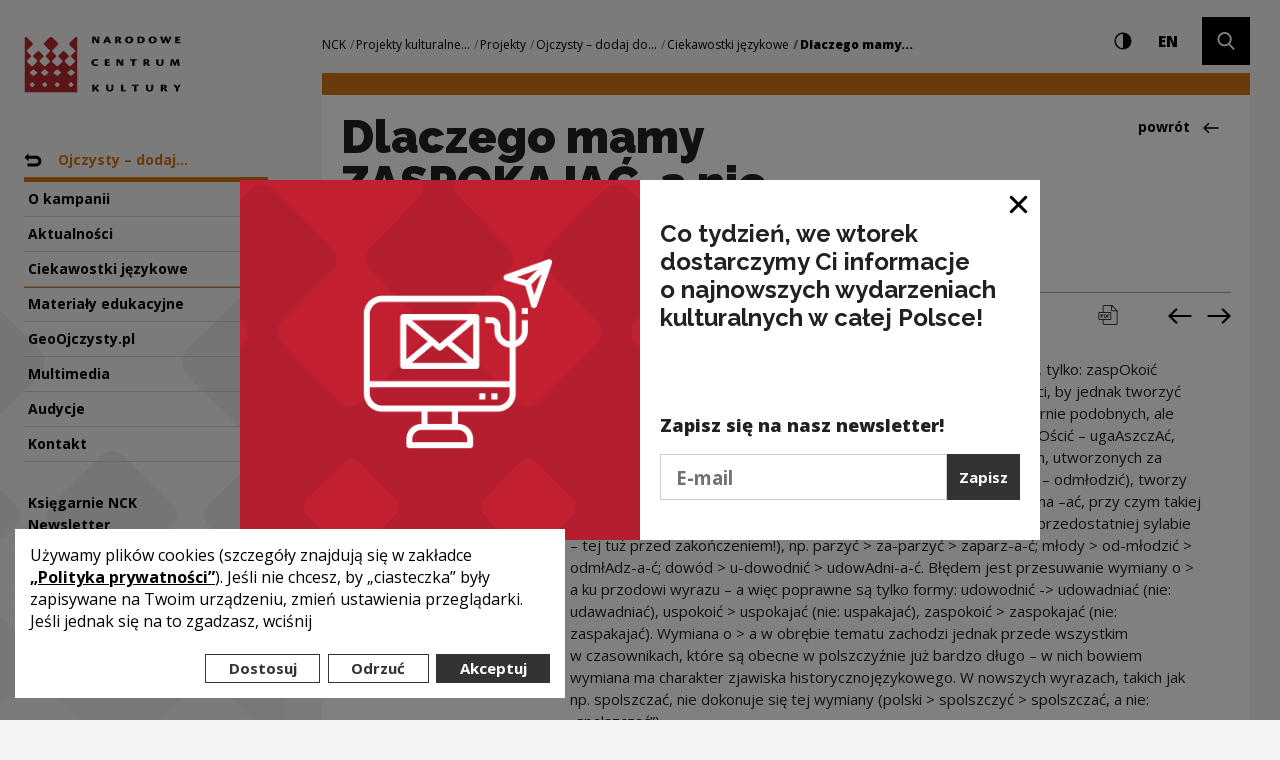

--- FILE ---
content_type: text/html; charset=UTF-8
request_url: https://nck.pl/projekty-kulturalne/projekty/ojczysty-dodaj-do-ulubionych/ciekawostki-jezykowe/dlaczego-mamy-zaspokajac-a-nie-zaspakajac-,cltt,Z
body_size: 26742
content:
<!DOCTYPE html>
<html xmlns="http://www.w3.org/1999/xhtml" itemscope itemtype="http://schema.org/WebPage" class="type-curiosity" lang="pl">
<head>
	<meta name="viewport" content="width=device-width, initial-scale=1.0, maximum-scale=1">
	<link href="https://fonts.googleapis.com/css?family=Raleway:900,700,300&amp;subset=latin-ext" rel="stylesheet">
	<link href="https://fonts.googleapis.com/css?family=Open+Sans:300,400,700,800&amp;subset=latin-ext" rel="stylesheet">
	<script>
		document.documentElement.className += ' js index-loading';
	</script>
	<meta charset="utf-8" />
	<title>Dlaczego mamy ZASPOKAJAĆ, a nie „zaspakajać”? | Narodowe Centrum Kultury</title>
	<link rel="alternate" hreflang="pl" href="http://nck.pl/projekty-kulturalne/projekty/ojczysty-dodaj-do-ulubionych/ciekawostki-jezykowe/dlaczego-mamy-zaspokajac-a-nie-zaspakajac-"/>
	<link rel="alternate" hreflang="en" href="http://nck.pl/en/projekty-kulturalne/projekty/ojczysty-dodaj-do-ulubionych/ciekawostki-jezykowe/dlaczego-mamy-zaspokajac-a-nie-zaspakajac-"/>
  <link rel="canonical" href="/projekty-kulturalne/projekty/ojczysty-dodaj-do-ulubionych/ciekawostki-jezykowe/dlaczego-mamy-zaspokajac-a-nie-zaspakajac-,cltt,Z" /> 
	<link type="text/plain" rel="author" href="/humans.txt"/>
	<meta name="robots" content="index, follow" />
<link href='/local/dist/style.css?v=1.4.3' rel='stylesheet' type='text/css' title='' />
<!-- Start: Google consent -->
<script>
  window.dataLayer = window.dataLayer || [];
  function gtag(){dataLayer.push(arguments);}
  gtag('consent', 'default', {
    'ad_storage':             'denied',
    'ad_user_data':           'denied',
    'ad_personalization':     'denied',
    'analytics_storage':      'denied',
    'functionality_storage':  'denied',
    'personalization_storage':'denied',
    'security_storage':       'denied'
  });
</script>
<!-- End: Google consent --><script async src="https://www.googletagmanager.com/gtag/js?id=G-YYGN2XV1ZC"></script>
    <script>
      window.dataLayer = window.dataLayer || [];
      function gtag(){dataLayer.push(arguments);}
      gtag('js', new Date());
      gtag('config', 'G-YYGN2XV1ZC');
    </script><!-- Google Tag Manager -->
	<script>(function(w,d,s,l,i){w[l]=w[l]||[];w[l].push({'gtm.start':
	new Date().getTime(),event:'gtm.js'});var f=d.getElementsByTagName(s)[0],
	j=d.createElement(s),dl=l!='dataLayer'?'&l='+l:'';j.async=true;j.src=
	'https://www.googletagmanager.com/gtm.js?id='+i+dl;f.parentNode.insertBefore(j,f);
	})(window,document,'script','dataLayer','GTM-NWD692C');</script>
<!-- End Google Tag Manager --><!-- Hotjar Tracking Code for http://nck.pl -->
	<script type="text/plain" data-tracking-code-group="analytics" >
	    (function(h,o,t,j,a,r){
	        h.hj=h.hj||function(){(h.hj.q=h.hj.q||[]).push(arguments)};
	        h._hjSettings={hjid:1004188,hjsv:6};
	        a=o.getElementsByTagName('head')[0];
	        r=o.createElement('script');r.async=1;
	        r.src=t+h._hjSettings.hjid+j+h._hjSettings.hjsv;
	        a.appendChild(r);
	    })(window,document,'https://static.hotjar.com/c/hotjar-','.js?sv=');
	</script><link rel="apple-touch-icon" sizes="180x180" href="/local/images/icons/apple-touch-icon.png">
<link rel="icon" type="image/png" sizes="32x32" href="/local/images/icons/favicon-32x32.png">
<link rel="icon" type="image/png" sizes="16x16" href="/local/images/icons/favicon-16x16.png">
<link rel="manifest" href="/local/images/icons/manifest.json">
<link rel="mask-icon" href="/local/images/icons/safari-pinned-tab.svg" color="#b62a2f">
<meta name="theme-color" content="#ffffff">	<!-- Schema.org markup for Google+ -->
	<meta itemprop="name" content="Dlaczego mamy ZASPOKAJAĆ, a nie „zaspakajać”? | Narodowe Centrum Kultury">
	<meta itemprop="description" content="">
	 <meta itemprop="image" content="http://nck.pl/upload/thumb/2021/06/nck_logo-poziom_kolor-web_auto_640x640.jpg">
	<!-- Twitter Card data -->
	<meta name="twitter:card" content="summary_large_image">
	<meta name="twitter:title" content="Dlaczego mamy ZASPOKAJAĆ, a nie „zaspakajać”? | Narodowe Centrum Kultury">
	<meta name="twitter:description" content="">
	<!-- Twitter Summary card images must be at least 120x120px -->
	<meta name="twitter:image" content="http://nck.pl/upload/thumb/2021/06/nck_logo-poziom_kolor-web_auto_640x640.jpg">	<!-- Open Graph data -->
	<meta property="og:title" content="Dlaczego mamy ZASPOKAJAĆ, a nie „zaspakajać”? | Narodowe Centrum Kultury" />
	<meta property="og:type" content="article" />
	<meta property="og:url" content="http://nck.pl/projekty-kulturalne/projekty/ojczysty-dodaj-do-ulubionych/ciekawostki-jezykowe/dlaczego-mamy-zaspokajac-a-nie-zaspakajac-,cltt,Z" />
	<meta property="og:image" content="http://nck.pl/upload/thumb/2021/06/nck_logo-poziom_kolor-web_auto_640x640.jpg" />	<meta property="og:description" content="" /> 
	<meta property="og:site_name" content="| Narodowe Centrum Kultury" />
	<!--[if lt IE 9]>
	<script src="http://html5shiv.googlecode.com/svn/trunk/html5.js"></script>
	<script src="http://css3-mediaqueries-js.googlecode.com/svn/trunk/css3-mediaqueries.js"></script>
	<![endif]-->
</head>
<body >
	<div id="stage" aria-atomic="true">
		<div id="sidebar-mobile" class="d-lg-none">
  <div class="inner text-center">
    <h1 class="sr-only as-focus-to" tabindex="-1">
      Dlaczego mamy ZASPOKAJAĆ, a nie „zaspakajać”? | Narodowe Centrum Kultury    </h1>
    <a href="#main-content" class="nck-f1 no-as" data-focus-to="#c-start">
      Przejdź do treści    </a>
    <button type="button" class="hamburger d-block d-lg-none mb-10" aria-expanded="false" aria-controls="sidebar-nav" aria-haspopup="true" data-label-expand="Włącz nawigację" data-label-collapse="Zamknij nawigację">
      <span></span>
      <span></span>
      <span></span>
      <span class="sr-only">Włącz nawigację</span>
    </button>
    <a href="/" class="d-block d-lg-none nck-logo mb-10 " aria-label="Narodowe Centrum Kultury">
  <span class="sr-only">Narodowe Centrum Kultury</span>
  <svg  class="logo-crown" style="" xmlns="http://www.w3.org/2000/svg" xml:space="preserve" width="43" height="45" overflow="visible" viewBox="-0.5 -0.5 43 45"><path d="M42 44V.988a.981.981 0 0 0-.986-.92.985.985 0 0 0-.709.295l-4.395 4.31a1.294 1.294 0 0 0 0 1.843l.061.06c.049.069.101.133.166.193l2.537 2.498v.01l1.314 1.285c.382.38.382 1 0 1.374L38.1 13.79l-.011-.006-.904.892a.939.939 0 0 0 0 1.34l.715.702.641.63 1.384 1.356a.941.941 0 0 1-.015 1.325l-3.188 3.131a.978.978 0 0 1-1.365 0l-3.185-3.131a.935.935 0 0 1 0-1.334v-.003l2.01-1.974.711-.702a.935.935 0 0 0 0-1.34l-3.184-3.127a.982.982 0 0 0-1.367 0l-3.184 3.127a.935.935 0 0 0 0 1.34l.718.702.531.521 1.483 1.463a.93.93 0 0 1-.01 1.327l-3.182 3.131a.983.983 0 0 1-1.369 0l-3.188-3.131a.94.94 0 0 1 0-1.337l.682-.671 2.044-2.004a.944.944 0 0 0 0-1.34l-1.703-1.673v-.009l-1.018-.999a.967.967 0 0 1 0-1.374l1.018-.995v-.015l3.151-3.096a1.29 1.29 0 0 0 0-1.843L21.938.375c-.513-.5-1.368-.5-1.878 0l-4.378 4.298a1.289 1.289 0 0 0 0 1.843l3.15 3.096v.015l1.016.995a.962.962 0 0 1 0 1.374l-1.016.999v.009l-1.704 1.673a.94.94 0 0 0 0 1.34l2.044 2.004.683.671a.94.94 0 0 1 0 1.337l-3.188 3.131a.98.98 0 0 1-1.367 0l-3.184-3.131a.932.932 0 0 1-.011-1.327l1.485-1.463.531-.521.716-.702a.937.937 0 0 0 0-1.34l-3.183-3.127a.984.984 0 0 0-1.368 0l-3.182 3.127a.932.932 0 0 0 0 1.34l.711.702 2.01 1.974v.003a.935.935 0 0 1 0 1.334L6.639 23.16a.976.976 0 0 1-1.363 0l-3.188-3.131a.941.941 0 0 1-.015-1.325l1.383-1.356.642-.63.712-.702a.937.937 0 0 0 0-1.34l-.903-.892-.009.006-1.888-1.854a.963.963 0 0 1 0-1.374l1.311-1.285v-.01L5.86 6.769c.067-.06.116-.124.165-.193l.059-.06a1.289 1.289 0 0 0 0-1.843L1.693.363a.988.988 0 0 0-.71-.295.977.977 0 0 0-.984.92V44H42zM4.077 37.671l1.656-1.536a.448.448 0 0 1 .641 0l1.494 1.536a.47.47 0 0 1 0 .656l-1.494 1.538a.448.448 0 0 1-.641 0l-1.495-1.538c-.177-.179-.338-.474-.161-.656zm5.719-8.76L7.491 30.83a.799.799 0 0 1-.986 0l-2.302-1.919a.516.516 0 0 1 0-.821l2.302-1.92a.799.799 0 0 1 .986 0l2.305 1.92a.515.515 0 0 1 0 .821zm4.34 8.76 1.535-1.536a.47.47 0 0 1 .659 0l1.534 1.536a.464.464 0 0 1 0 .656l-1.534 1.538a.47.47 0 0 1-.659 0l-1.535-1.538a.464.464 0 0 1 0-.656zm4.66-8.76-2.302 1.919a.799.799 0 0 1-.986 0l-2.304-1.919a.516.516 0 0 1 0-.821l2.304-1.92a.799.799 0 0 1 .986 0l2.302 1.92a.515.515 0 0 1 0 .821zm5.34 8.76 1.534-1.536a.468.468 0 0 1 .658 0l1.538 1.536a.468.468 0 0 1 0 .656l-1.538 1.538a.468.468 0 0 1-.658 0l-1.534-1.538a.464.464 0 0 1 0-.656zm4.661-8.76-2.303 1.919a.802.802 0 0 1-.988 0l-2.302-1.919c-.272-.228-.272-.597 0-.821l2.302-1.92a.802.802 0 0 1 .988 0l2.303 1.92c.27.224.27.594 0 .821zm6.339 8.76 1.535-1.536a.467.467 0 0 1 .657 0l1.534 1.536a.459.459 0 0 1 0 .656l-1.534 1.538a.467.467 0 0 1-.657 0l-1.535-1.538a.464.464 0 0 1 0-.656zm4.66-8.76-2.302 1.919a.805.805 0 0 1-.99 0l-2.298-1.919c-.274-.228-.274-.597 0-.821l2.298-1.92a.805.805 0 0 1 .99 0l2.302 1.92a.515.515 0 0 1 0 .821z"/></svg>  <svg  class="logo-typo" style="" xmlns="http://www.w3.org/2000/svg" xml:space="preserve" width="92" height="57" overflow="visible" viewBox="0 -0.5 92 57"><path d="M1.08 4.913c0 .911 0 1.527-.031 1.974.635.014 1.27-.012 1.493-.04.174-.043.269-.099.269-.309V3.976c0-.771 0-1.428-.08-2.241.603 1.204.843 1.653 1.494 2.745.729 1.261 1.159 1.876 1.412 2.198.128.168.27.208.493.208.412 0 1.762-.139 1.873-.153V2.057c0-.91.016-1.525.032-1.975-.239 0-1.097.014-1.461.044-.222.025-.302.055-.302.293v1.89c0 .827.016 1.386.112 2.451-.222-.616-.555-1.204-.952-1.861C4.987 2.114 4.13.645 3.828.252 3.732.14 3.605.083 3.415.083c-.174 0-2.049.044-2.414.084v.056l.08.266-.001 4.424zm16.262.562c.062.182.225.559.445 1.077.095.24.223.335.523.335.299 0 1.697-.04 1.903-.139v-.056a54.192 54.192 0 0 1-1.126-2.395c-.333-.796-1.111-2.688-1.794-4.1-.032-.058-.095-.114-.271-.114-.285 0-1.205.057-2.144.153l.033.227c-.588 1.342-2.367 4.999-2.889 6.257l.015.028c.38.07 1.079.139 1.635.139.271 0 .381-.04.477-.223.111-.237.412-.909.51-1.189h2.683zm-2.238-1.273c.396-1.066.698-1.822.891-2.354.174.461.396.993.889 2.354h-1.78zm11.316.039c.412-.028.764.14 1.018.589.332.615.73 1.315.903 1.539.334.435.683.547 1.286.547s1.096-.042 1.445-.125v-.057c-.271-.28-.604-.77-.953-1.359-.43-.714-.842-1.356-1.256-1.652.621-.252 1.461-.671 1.461-1.639 0-1.216-.871-2.002-3.238-2.002-1.348 0-2.715.225-2.841.267.017.266.017.533.017 1.05v3.542c0 .882 0 1.498-.031 1.945.236 0 1.586-.012 1.953-.04.143-.029.236-.069.236-.309V4.241zm0-3.008c.128-.03.382-.043.604-.043.668 0 1.097.393 1.097.994 0 .504-.302.728-.524.84-.222.112-.619.153-1.175.14l-.002-1.931zM38.562 0c-2.412 0-4.207 1.356-4.207 3.584C34.355 5.405 35.657 7 38.45 7c2.827 0 4.209-1.638 4.209-3.583C42.659 1.26 40.863 0 38.577 0h-.015zm-.126 1.246c1.191 0 1.857 1.022 1.857 2.297 0 1.387-.555 2.212-1.684 2.212-1.158 0-1.889-.882-1.889-2.311 0-1.54.872-2.198 1.698-2.198h.018zm8.522 5.474c.685.127 1.558.196 2.271.196 2.588 0 5.225-.727 5.225-3.458 0-1.387-.651-3.375-4.508-3.375-1.209 0-2.652.197-3.002.296.031.25.016.433.016 1.174l-.002 5.167zm2.208-5.376c.283-.028.555-.028.762-.028 1.078 0 2.158.572 2.158 2.114 0 2.045-1.635 2.297-2.27 2.297-.207 0-.51-.03-.65-.043v-4.34zM62.502 0c-2.412 0-4.206 1.356-4.206 3.584 0 1.821 1.3 3.416 4.095 3.416C65.217 7 66.6 5.362 66.6 3.417 66.6 1.26 64.803 0 62.52 0h-.018zm-.127 1.246c1.189 0 1.859 1.022 1.859 2.297 0 1.387-.558 2.212-1.685 2.212-1.157 0-1.89-.882-1.89-2.311 0-1.54.872-2.198 1.697-2.198h.019zm10.051 5.641c.602 0 1.414-.069 1.67-.096.221-.043.334-.21.428-.476.381-1.092 1.019-2.997 1.222-3.754.383 1.302.969 3.277 1.239 4.326.636 0 1.603-.056 1.682-.096.208-.085.288-.21.382-.435.522-1.204 1.222-2.886 1.745-4.089.432-1.022.604-1.54.637-1.623.111-.282.016-.448-.316-.493a32.406 32.406 0 0 0-1.43-.069c-.191.672-.588 1.85-1.459 4.37-.365-1.317-1.004-3.277-1.238-4.06-.082-.226-.189-.31-.445-.31-.443 0-1.096.084-1.684.267a.831.831 0 0 1-.016.448c-.443 1.386-1.017 3.262-1.189 3.766-.383-1.441-.905-3.051-1.146-3.878-.144-.503-.271-.603-.586-.603-.541 0-1.509.099-1.97.169.141.322.476 1.204.777 1.975.682 1.763 1.476 4.13 1.697 4.661zm13.129-.322.209.226c.314.04 1.094.096 2.682.096 1.332 0 1.589-.012 1.763-.083.365-.14.634-.561.793-1.176l-.015-.043c-.397.043-1.098.058-1.78.058-.92 0-1.271-.028-1.442-.07V4.06h1.715c.444 0 .762-.07 1.047-1.232h-2.762V1.429h1.271c.587 0 .967 0 1.154-.085.18-.141.399-.35.479-1.177h-3.032c-.748.015-1.398.099-2.111.141.029.49.029.854.029 1.358v4.899zM6.951 28.348c-.429.154-1.141.281-1.887.281-1.708 0-2.705-.883-2.705-2.184 0-1.387.965-2.113 2.341-2.113.649 0 1.284.153 1.537.25.159.055.285 0 .381-.056.157-.085.473-.687.425-.91-.235-.281-1.169-.616-2.42-.616C2.169 23 0 24.218 0 26.585 0 28.585 1.551 30 4.607 30c.806 0 1.599-.182 1.868-.336.237-.211.521-.755.521-1.272l-.045-.044zm6.701 1.218.205.225c.315.042 1.093.098 2.675.098 1.331 0 1.585-.013 1.757-.086.363-.139.634-.559.793-1.174l-.018-.043c-.396.043-1.092.057-1.772.057-.918 0-1.267-.027-1.44-.068v-1.513h1.711c.443 0 .758-.07 1.043-1.233h-2.754v-1.4h1.269c.584 0 .965 0 1.153-.083.177-.139.396-.351.478-1.176h-3.024c-.742.014-1.394.098-2.104.139.032.491.032.856.032 1.36v4.898h-.004zm12.024-1.652c0 .913 0 1.527-.031 1.975.633.014 1.267-.013 1.487-.041.175-.045.271-.098.271-.31v-2.561c0-.771 0-1.428-.078-2.241.601 1.204.837 1.653 1.486 2.743.729 1.261 1.155 1.878 1.41 2.201.127.166.268.207.488.207.411 0 1.757-.138 1.868-.152v-4.676c0-.909.019-1.526.032-1.973-.237 0-1.092.014-1.457.042-.221.027-.301.055-.301.293v1.889c0 .828.016 1.386.111 2.452-.224-.617-.557-1.205-.949-1.864-.445-.783-1.3-2.252-1.6-2.645-.096-.112-.225-.167-.412-.167-.176 0-2.042.042-2.406.083v.057l.078.266v4.423h.003zm16.021 1.792c0 .17.078.196.302.196.868 0 1.472-.026 1.946-.084-.016-.226-.047-.574-.047-1.316v-4.075h1.662c.394-.069.806-.292.947-1.259h-4.906c-1.266 0-1.646-.014-1.851-.056-.146.125-.444.533-.541 1.007-.03.183.063.308.285.308h2.2v5.279h.003zm13.481-2.463c.412-.029.76.14 1.014.588.33.617.729 1.317.901 1.54.335.434.681.546 1.281.546.604 0 1.092-.04 1.438-.125v-.058c-.267-.28-.601-.77-.947-1.356-.426-.715-.838-1.358-1.25-1.652.615-.252 1.455-.671 1.455-1.638 0-1.217-.869-2.001-3.228-2.001-1.347 0-2.709.222-2.835.266.016.266.016.532.016 1.05v3.541c0 .884 0 1.5-.031 1.945.236 0 1.582-.012 1.947-.041.143-.027.237-.068.237-.309l.002-2.296zm0-3.011c.124-.028.379-.042.602-.042.666 0 1.092.393 1.092.994 0 .504-.301.729-.521.841-.222.113-.619.154-1.172.139v-1.932zm13.147-.532c0-.519-.062-.615-.288-.615-.82 0-1.674.042-1.945.069.016.252.033.686.033 1.415v2.143c0 2.282 1.281 3.289 3.562 3.289 1.758 0 3.75-.42 3.75-3.555v-1.387c0-.895.018-1.54.049-1.973-.254 0-1.254 0-1.68.042-.188.013-.301.055-.301.293v3.319c0 1.485-.648 2.015-1.6 2.015-.901 0-1.581-.615-1.581-1.96V23.7h.001zm18.321-.224c-.461 1.107-1.222 2.899-1.508 3.599l-1.392-3.654c-.097-.239-.174-.335-.49-.335-.746 0-1.614.083-2.121.196l.019.293c-.383 2.284-.875 5-1.096 6.161.158.099 1.409.152 1.631.152.146 0 .207-.041.237-.207.158-1.542.507-3.488.558-4.775.358 1.163 1.297 3.863 1.611 4.873.491 0 1.377-.113 1.758-.211.713-2.03 1.33-3.64 1.584-4.563l.108 1.639c.111 1.775.175 2.365.224 2.995.017.154.062.252.285.252.346 0 1.787-.098 1.944-.154-.045-.363-.222-1.286-.377-2.407l-.521-3.91c-.033-.267-.158-.335-.332-.335-.442 0-1.899.097-2.121.196v.195h-.001zM1.046 55.688c0 .172.08.197.319.197.333 0 1.762-.025 1.921-.085-.017-.211-.047-.579-.047-1.317v-1.869c.349.58 1.397 1.971 1.968 2.722.365.479.59.58.859.58 1.065 0 1.906-.056 2.064-.114v-.07c-.604-.723-2.048-2.438-2.78-3.516.812-.918 2.018-2.18 2.383-2.648.222-.282.175-.426-.239-.481A14.8 14.8 0 0 0 6.083 49c-.62.824-1.715 2.012-2.843 3.415v-2.763c0-.525-.032-.652-.224-.652-.269 0-1.746.07-2.016.114.032.241.046.694.046 1.403v5.171zm16.28-6.063c0-.525-.064-.625-.286-.625-.825 0-1.685.042-1.952.07.016.255.032.695.032 1.433v2.167c0 2.311 1.284 3.33 3.573 3.33 1.763 0 3.762-.424 3.762-3.6v-1.402c0-.906.018-1.559.047-1.998-.252 0-1.252 0-1.68.042-.191.015-.303.058-.303.297v3.36c0 1.502-.652 2.037-1.605 2.037-.904 0-1.588-.62-1.588-1.982v-3.129zm12.953 5.936.205.228c.32.042 1.098.099 2.687.099 1.158 0 1.397-.014 1.604-.099.175-.113.637-.537.779-1.19l-.033-.027c-.43.043-.92.057-1.731.057-.776 0-1.126-.027-1.315-.07l.014-4.945c0-.51-.047-.608-.284-.608-.765 0-1.685.058-1.954.084.032.241.032.694.032 1.349v5.125h-.004zm13.391.141c0 .17.079.198.303.198.873 0 1.478-.028 1.953-.086-.016-.226-.049-.578-.049-1.332v-4.121h1.668c.398-.071.809-.299.952-1.277h-4.923c-1.27 0-1.65-.014-1.857-.055-.144.127-.445.537-.54 1.02-.032.186.063.312.284.312h2.209v5.341zm14.153-6.077c0-.525-.065-.625-.288-.625-.824 0-1.684.042-1.953.07.016.255.033.695.033 1.433v2.167c0 2.311 1.285 3.33 3.572 3.33 1.763 0 3.764-.424 3.764-3.6v-1.402c0-.906.016-1.559.05-1.998-.255 0-1.256 0-1.685.042-.191.015-.303.058-.303.297v3.36c0 1.502-.65 2.037-1.604 2.037-.904 0-1.587-.62-1.587-1.982l.001-3.129zm15.113 3.584c.412-.029.764.141 1.016.594.334.624.73 1.334.906 1.559.334.439.683.555 1.287.555.604 0 1.097-.043 1.443-.128v-.059c-.27-.283-.602-.779-.951-1.375-.431-.722-.843-1.375-1.254-1.672.619-.254 1.459-.681 1.459-1.656 0-1.234-.871-2.027-3.24-2.027-1.349 0-2.717.227-2.843.27.019.27.019.539.019 1.062v3.586c0 .893 0 1.516-.032 1.968.235 0 1.589-.014 1.952-.04.142-.031.238-.07.238-.312v-2.325zm0-3.045c.129-.03.381-.045.604-.045.666 0 1.097.398 1.097 1.007 0 .511-.302.735-.525.851-.221.112-.619.154-1.174.142v-1.954h-.002zm13.291 5.51c0 .186.094.212.283.212 1.08 0 1.463-.026 1.971-.085-.016-.24-.047-.594-.047-1.318v-1.387c0-.156.096-.312.158-.412.176-.252 2.08-2.806 2.303-3.158.113-.17.189-.326-.062-.397-.335-.087-.765-.129-1.623-.129-.237.384-.983 1.672-1.589 2.592-.461-.779-.807-1.373-1.236-2.025-.302-.467-.414-.567-.653-.567-.461 0-1.604.1-2.131.198v.058c.319.383 1.098 1.458 1.986 2.65.316.438.43.648.523.834.078.129.113.256.113.469v2.465h.004z"/></svg>  </a>  </div>
</div>

		<div id="sidebar">
			<div id="sidebar-nav" class="item-sidebar" data-as-view="sidebar" data-as-id="sidebar-681158250">
  <div class="crown-wrapper d-none d-lg-block">
    <svg  class="crown" style="" xmlns="http://www.w3.org/2000/svg" xml:space="preserve" width="43" height="45" overflow="visible" viewBox="-0.5 -0.5 43 45"><path d="M42 44V.988a.981.981 0 0 0-.986-.92.985.985 0 0 0-.709.295l-4.395 4.31a1.294 1.294 0 0 0 0 1.843l.061.06c.049.069.101.133.166.193l2.537 2.498v.01l1.314 1.285c.382.38.382 1 0 1.374L38.1 13.79l-.011-.006-.904.892a.939.939 0 0 0 0 1.34l.715.702.641.63 1.384 1.356a.941.941 0 0 1-.015 1.325l-3.188 3.131a.978.978 0 0 1-1.365 0l-3.185-3.131a.935.935 0 0 1 0-1.334v-.003l2.01-1.974.711-.702a.935.935 0 0 0 0-1.34l-3.184-3.127a.982.982 0 0 0-1.367 0l-3.184 3.127a.935.935 0 0 0 0 1.34l.718.702.531.521 1.483 1.463a.93.93 0 0 1-.01 1.327l-3.182 3.131a.983.983 0 0 1-1.369 0l-3.188-3.131a.94.94 0 0 1 0-1.337l.682-.671 2.044-2.004a.944.944 0 0 0 0-1.34l-1.703-1.673v-.009l-1.018-.999a.967.967 0 0 1 0-1.374l1.018-.995v-.015l3.151-3.096a1.29 1.29 0 0 0 0-1.843L21.938.375c-.513-.5-1.368-.5-1.878 0l-4.378 4.298a1.289 1.289 0 0 0 0 1.843l3.15 3.096v.015l1.016.995a.962.962 0 0 1 0 1.374l-1.016.999v.009l-1.704 1.673a.94.94 0 0 0 0 1.34l2.044 2.004.683.671a.94.94 0 0 1 0 1.337l-3.188 3.131a.98.98 0 0 1-1.367 0l-3.184-3.131a.932.932 0 0 1-.011-1.327l1.485-1.463.531-.521.716-.702a.937.937 0 0 0 0-1.34l-3.183-3.127a.984.984 0 0 0-1.368 0l-3.182 3.127a.932.932 0 0 0 0 1.34l.711.702 2.01 1.974v.003a.935.935 0 0 1 0 1.334L6.639 23.16a.976.976 0 0 1-1.363 0l-3.188-3.131a.941.941 0 0 1-.015-1.325l1.383-1.356.642-.63.712-.702a.937.937 0 0 0 0-1.34l-.903-.892-.009.006-1.888-1.854a.963.963 0 0 1 0-1.374l1.311-1.285v-.01L5.86 6.769c.067-.06.116-.124.165-.193l.059-.06a1.289 1.289 0 0 0 0-1.843L1.693.363a.988.988 0 0 0-.71-.295.977.977 0 0 0-.984.92V44H42zM4.077 37.671l1.656-1.536a.448.448 0 0 1 .641 0l1.494 1.536a.47.47 0 0 1 0 .656l-1.494 1.538a.448.448 0 0 1-.641 0l-1.495-1.538c-.177-.179-.338-.474-.161-.656zm5.719-8.76L7.491 30.83a.799.799 0 0 1-.986 0l-2.302-1.919a.516.516 0 0 1 0-.821l2.302-1.92a.799.799 0 0 1 .986 0l2.305 1.92a.515.515 0 0 1 0 .821zm4.34 8.76 1.535-1.536a.47.47 0 0 1 .659 0l1.534 1.536a.464.464 0 0 1 0 .656l-1.534 1.538a.47.47 0 0 1-.659 0l-1.535-1.538a.464.464 0 0 1 0-.656zm4.66-8.76-2.302 1.919a.799.799 0 0 1-.986 0l-2.304-1.919a.516.516 0 0 1 0-.821l2.304-1.92a.799.799 0 0 1 .986 0l2.302 1.92a.515.515 0 0 1 0 .821zm5.34 8.76 1.534-1.536a.468.468 0 0 1 .658 0l1.538 1.536a.468.468 0 0 1 0 .656l-1.538 1.538a.468.468 0 0 1-.658 0l-1.534-1.538a.464.464 0 0 1 0-.656zm4.661-8.76-2.303 1.919a.802.802 0 0 1-.988 0l-2.302-1.919c-.272-.228-.272-.597 0-.821l2.302-1.92a.802.802 0 0 1 .988 0l2.303 1.92c.27.224.27.594 0 .821zm6.339 8.76 1.535-1.536a.467.467 0 0 1 .657 0l1.534 1.536a.459.459 0 0 1 0 .656l-1.534 1.538a.467.467 0 0 1-.657 0l-1.535-1.538a.464.464 0 0 1 0-.656zm4.66-8.76-2.302 1.919a.805.805 0 0 1-.99 0l-2.298-1.919c-.274-.228-.274-.597 0-.821l2.298-1.92a.805.805 0 0 1 .99 0l2.302 1.92a.515.515 0 0 1 0 .821z"/></svg>  </div>
  <div class="inner">
    <h1 class="sr-only as-focus-to" tabindex="-1">
      Dlaczego mamy ZASPOKAJAĆ, a nie „zaspakajać”? | Narodowe Centrum Kultury    </h1>
    <a href="#main-content" class="nck-f1 no-as" data-focus-to="#c-start">
      Przejdź do treści    </a>
    <a href="/" class="d-none d-lg-block nck-logo mb-50 " aria-label="Narodowe Centrum Kultury">
  <span class="sr-only">Narodowe Centrum Kultury</span>
  <svg  class="logo-crown" style="" xmlns="http://www.w3.org/2000/svg" xml:space="preserve" width="43" height="45" overflow="visible" viewBox="-0.5 -0.5 43 45"><path d="M42 44V.988a.981.981 0 0 0-.986-.92.985.985 0 0 0-.709.295l-4.395 4.31a1.294 1.294 0 0 0 0 1.843l.061.06c.049.069.101.133.166.193l2.537 2.498v.01l1.314 1.285c.382.38.382 1 0 1.374L38.1 13.79l-.011-.006-.904.892a.939.939 0 0 0 0 1.34l.715.702.641.63 1.384 1.356a.941.941 0 0 1-.015 1.325l-3.188 3.131a.978.978 0 0 1-1.365 0l-3.185-3.131a.935.935 0 0 1 0-1.334v-.003l2.01-1.974.711-.702a.935.935 0 0 0 0-1.34l-3.184-3.127a.982.982 0 0 0-1.367 0l-3.184 3.127a.935.935 0 0 0 0 1.34l.718.702.531.521 1.483 1.463a.93.93 0 0 1-.01 1.327l-3.182 3.131a.983.983 0 0 1-1.369 0l-3.188-3.131a.94.94 0 0 1 0-1.337l.682-.671 2.044-2.004a.944.944 0 0 0 0-1.34l-1.703-1.673v-.009l-1.018-.999a.967.967 0 0 1 0-1.374l1.018-.995v-.015l3.151-3.096a1.29 1.29 0 0 0 0-1.843L21.938.375c-.513-.5-1.368-.5-1.878 0l-4.378 4.298a1.289 1.289 0 0 0 0 1.843l3.15 3.096v.015l1.016.995a.962.962 0 0 1 0 1.374l-1.016.999v.009l-1.704 1.673a.94.94 0 0 0 0 1.34l2.044 2.004.683.671a.94.94 0 0 1 0 1.337l-3.188 3.131a.98.98 0 0 1-1.367 0l-3.184-3.131a.932.932 0 0 1-.011-1.327l1.485-1.463.531-.521.716-.702a.937.937 0 0 0 0-1.34l-3.183-3.127a.984.984 0 0 0-1.368 0l-3.182 3.127a.932.932 0 0 0 0 1.34l.711.702 2.01 1.974v.003a.935.935 0 0 1 0 1.334L6.639 23.16a.976.976 0 0 1-1.363 0l-3.188-3.131a.941.941 0 0 1-.015-1.325l1.383-1.356.642-.63.712-.702a.937.937 0 0 0 0-1.34l-.903-.892-.009.006-1.888-1.854a.963.963 0 0 1 0-1.374l1.311-1.285v-.01L5.86 6.769c.067-.06.116-.124.165-.193l.059-.06a1.289 1.289 0 0 0 0-1.843L1.693.363a.988.988 0 0 0-.71-.295.977.977 0 0 0-.984.92V44H42zM4.077 37.671l1.656-1.536a.448.448 0 0 1 .641 0l1.494 1.536a.47.47 0 0 1 0 .656l-1.494 1.538a.448.448 0 0 1-.641 0l-1.495-1.538c-.177-.179-.338-.474-.161-.656zm5.719-8.76L7.491 30.83a.799.799 0 0 1-.986 0l-2.302-1.919a.516.516 0 0 1 0-.821l2.302-1.92a.799.799 0 0 1 .986 0l2.305 1.92a.515.515 0 0 1 0 .821zm4.34 8.76 1.535-1.536a.47.47 0 0 1 .659 0l1.534 1.536a.464.464 0 0 1 0 .656l-1.534 1.538a.47.47 0 0 1-.659 0l-1.535-1.538a.464.464 0 0 1 0-.656zm4.66-8.76-2.302 1.919a.799.799 0 0 1-.986 0l-2.304-1.919a.516.516 0 0 1 0-.821l2.304-1.92a.799.799 0 0 1 .986 0l2.302 1.92a.515.515 0 0 1 0 .821zm5.34 8.76 1.534-1.536a.468.468 0 0 1 .658 0l1.538 1.536a.468.468 0 0 1 0 .656l-1.538 1.538a.468.468 0 0 1-.658 0l-1.534-1.538a.464.464 0 0 1 0-.656zm4.661-8.76-2.303 1.919a.802.802 0 0 1-.988 0l-2.302-1.919c-.272-.228-.272-.597 0-.821l2.302-1.92a.802.802 0 0 1 .988 0l2.303 1.92c.27.224.27.594 0 .821zm6.339 8.76 1.535-1.536a.467.467 0 0 1 .657 0l1.534 1.536a.459.459 0 0 1 0 .656l-1.534 1.538a.467.467 0 0 1-.657 0l-1.535-1.538a.464.464 0 0 1 0-.656zm4.66-8.76-2.302 1.919a.805.805 0 0 1-.99 0l-2.298-1.919c-.274-.228-.274-.597 0-.821l2.298-1.92a.805.805 0 0 1 .99 0l2.302 1.92a.515.515 0 0 1 0 .821z"/></svg>  <svg  class="logo-typo" style="" xmlns="http://www.w3.org/2000/svg" xml:space="preserve" width="92" height="57" overflow="visible" viewBox="0 -0.5 92 57"><path d="M1.08 4.913c0 .911 0 1.527-.031 1.974.635.014 1.27-.012 1.493-.04.174-.043.269-.099.269-.309V3.976c0-.771 0-1.428-.08-2.241.603 1.204.843 1.653 1.494 2.745.729 1.261 1.159 1.876 1.412 2.198.128.168.27.208.493.208.412 0 1.762-.139 1.873-.153V2.057c0-.91.016-1.525.032-1.975-.239 0-1.097.014-1.461.044-.222.025-.302.055-.302.293v1.89c0 .827.016 1.386.112 2.451-.222-.616-.555-1.204-.952-1.861C4.987 2.114 4.13.645 3.828.252 3.732.14 3.605.083 3.415.083c-.174 0-2.049.044-2.414.084v.056l.08.266-.001 4.424zm16.262.562c.062.182.225.559.445 1.077.095.24.223.335.523.335.299 0 1.697-.04 1.903-.139v-.056a54.192 54.192 0 0 1-1.126-2.395c-.333-.796-1.111-2.688-1.794-4.1-.032-.058-.095-.114-.271-.114-.285 0-1.205.057-2.144.153l.033.227c-.588 1.342-2.367 4.999-2.889 6.257l.015.028c.38.07 1.079.139 1.635.139.271 0 .381-.04.477-.223.111-.237.412-.909.51-1.189h2.683zm-2.238-1.273c.396-1.066.698-1.822.891-2.354.174.461.396.993.889 2.354h-1.78zm11.316.039c.412-.028.764.14 1.018.589.332.615.73 1.315.903 1.539.334.435.683.547 1.286.547s1.096-.042 1.445-.125v-.057c-.271-.28-.604-.77-.953-1.359-.43-.714-.842-1.356-1.256-1.652.621-.252 1.461-.671 1.461-1.639 0-1.216-.871-2.002-3.238-2.002-1.348 0-2.715.225-2.841.267.017.266.017.533.017 1.05v3.542c0 .882 0 1.498-.031 1.945.236 0 1.586-.012 1.953-.04.143-.029.236-.069.236-.309V4.241zm0-3.008c.128-.03.382-.043.604-.043.668 0 1.097.393 1.097.994 0 .504-.302.728-.524.84-.222.112-.619.153-1.175.14l-.002-1.931zM38.562 0c-2.412 0-4.207 1.356-4.207 3.584C34.355 5.405 35.657 7 38.45 7c2.827 0 4.209-1.638 4.209-3.583C42.659 1.26 40.863 0 38.577 0h-.015zm-.126 1.246c1.191 0 1.857 1.022 1.857 2.297 0 1.387-.555 2.212-1.684 2.212-1.158 0-1.889-.882-1.889-2.311 0-1.54.872-2.198 1.698-2.198h.018zm8.522 5.474c.685.127 1.558.196 2.271.196 2.588 0 5.225-.727 5.225-3.458 0-1.387-.651-3.375-4.508-3.375-1.209 0-2.652.197-3.002.296.031.25.016.433.016 1.174l-.002 5.167zm2.208-5.376c.283-.028.555-.028.762-.028 1.078 0 2.158.572 2.158 2.114 0 2.045-1.635 2.297-2.27 2.297-.207 0-.51-.03-.65-.043v-4.34zM62.502 0c-2.412 0-4.206 1.356-4.206 3.584 0 1.821 1.3 3.416 4.095 3.416C65.217 7 66.6 5.362 66.6 3.417 66.6 1.26 64.803 0 62.52 0h-.018zm-.127 1.246c1.189 0 1.859 1.022 1.859 2.297 0 1.387-.558 2.212-1.685 2.212-1.157 0-1.89-.882-1.89-2.311 0-1.54.872-2.198 1.697-2.198h.019zm10.051 5.641c.602 0 1.414-.069 1.67-.096.221-.043.334-.21.428-.476.381-1.092 1.019-2.997 1.222-3.754.383 1.302.969 3.277 1.239 4.326.636 0 1.603-.056 1.682-.096.208-.085.288-.21.382-.435.522-1.204 1.222-2.886 1.745-4.089.432-1.022.604-1.54.637-1.623.111-.282.016-.448-.316-.493a32.406 32.406 0 0 0-1.43-.069c-.191.672-.588 1.85-1.459 4.37-.365-1.317-1.004-3.277-1.238-4.06-.082-.226-.189-.31-.445-.31-.443 0-1.096.084-1.684.267a.831.831 0 0 1-.016.448c-.443 1.386-1.017 3.262-1.189 3.766-.383-1.441-.905-3.051-1.146-3.878-.144-.503-.271-.603-.586-.603-.541 0-1.509.099-1.97.169.141.322.476 1.204.777 1.975.682 1.763 1.476 4.13 1.697 4.661zm13.129-.322.209.226c.314.04 1.094.096 2.682.096 1.332 0 1.589-.012 1.763-.083.365-.14.634-.561.793-1.176l-.015-.043c-.397.043-1.098.058-1.78.058-.92 0-1.271-.028-1.442-.07V4.06h1.715c.444 0 .762-.07 1.047-1.232h-2.762V1.429h1.271c.587 0 .967 0 1.154-.085.18-.141.399-.35.479-1.177h-3.032c-.748.015-1.398.099-2.111.141.029.49.029.854.029 1.358v4.899zM6.951 28.348c-.429.154-1.141.281-1.887.281-1.708 0-2.705-.883-2.705-2.184 0-1.387.965-2.113 2.341-2.113.649 0 1.284.153 1.537.25.159.055.285 0 .381-.056.157-.085.473-.687.425-.91-.235-.281-1.169-.616-2.42-.616C2.169 23 0 24.218 0 26.585 0 28.585 1.551 30 4.607 30c.806 0 1.599-.182 1.868-.336.237-.211.521-.755.521-1.272l-.045-.044zm6.701 1.218.205.225c.315.042 1.093.098 2.675.098 1.331 0 1.585-.013 1.757-.086.363-.139.634-.559.793-1.174l-.018-.043c-.396.043-1.092.057-1.772.057-.918 0-1.267-.027-1.44-.068v-1.513h1.711c.443 0 .758-.07 1.043-1.233h-2.754v-1.4h1.269c.584 0 .965 0 1.153-.083.177-.139.396-.351.478-1.176h-3.024c-.742.014-1.394.098-2.104.139.032.491.032.856.032 1.36v4.898h-.004zm12.024-1.652c0 .913 0 1.527-.031 1.975.633.014 1.267-.013 1.487-.041.175-.045.271-.098.271-.31v-2.561c0-.771 0-1.428-.078-2.241.601 1.204.837 1.653 1.486 2.743.729 1.261 1.155 1.878 1.41 2.201.127.166.268.207.488.207.411 0 1.757-.138 1.868-.152v-4.676c0-.909.019-1.526.032-1.973-.237 0-1.092.014-1.457.042-.221.027-.301.055-.301.293v1.889c0 .828.016 1.386.111 2.452-.224-.617-.557-1.205-.949-1.864-.445-.783-1.3-2.252-1.6-2.645-.096-.112-.225-.167-.412-.167-.176 0-2.042.042-2.406.083v.057l.078.266v4.423h.003zm16.021 1.792c0 .17.078.196.302.196.868 0 1.472-.026 1.946-.084-.016-.226-.047-.574-.047-1.316v-4.075h1.662c.394-.069.806-.292.947-1.259h-4.906c-1.266 0-1.646-.014-1.851-.056-.146.125-.444.533-.541 1.007-.03.183.063.308.285.308h2.2v5.279h.003zm13.481-2.463c.412-.029.76.14 1.014.588.33.617.729 1.317.901 1.54.335.434.681.546 1.281.546.604 0 1.092-.04 1.438-.125v-.058c-.267-.28-.601-.77-.947-1.356-.426-.715-.838-1.358-1.25-1.652.615-.252 1.455-.671 1.455-1.638 0-1.217-.869-2.001-3.228-2.001-1.347 0-2.709.222-2.835.266.016.266.016.532.016 1.05v3.541c0 .884 0 1.5-.031 1.945.236 0 1.582-.012 1.947-.041.143-.027.237-.068.237-.309l.002-2.296zm0-3.011c.124-.028.379-.042.602-.042.666 0 1.092.393 1.092.994 0 .504-.301.729-.521.841-.222.113-.619.154-1.172.139v-1.932zm13.147-.532c0-.519-.062-.615-.288-.615-.82 0-1.674.042-1.945.069.016.252.033.686.033 1.415v2.143c0 2.282 1.281 3.289 3.562 3.289 1.758 0 3.75-.42 3.75-3.555v-1.387c0-.895.018-1.54.049-1.973-.254 0-1.254 0-1.68.042-.188.013-.301.055-.301.293v3.319c0 1.485-.648 2.015-1.6 2.015-.901 0-1.581-.615-1.581-1.96V23.7h.001zm18.321-.224c-.461 1.107-1.222 2.899-1.508 3.599l-1.392-3.654c-.097-.239-.174-.335-.49-.335-.746 0-1.614.083-2.121.196l.019.293c-.383 2.284-.875 5-1.096 6.161.158.099 1.409.152 1.631.152.146 0 .207-.041.237-.207.158-1.542.507-3.488.558-4.775.358 1.163 1.297 3.863 1.611 4.873.491 0 1.377-.113 1.758-.211.713-2.03 1.33-3.64 1.584-4.563l.108 1.639c.111 1.775.175 2.365.224 2.995.017.154.062.252.285.252.346 0 1.787-.098 1.944-.154-.045-.363-.222-1.286-.377-2.407l-.521-3.91c-.033-.267-.158-.335-.332-.335-.442 0-1.899.097-2.121.196v.195h-.001zM1.046 55.688c0 .172.08.197.319.197.333 0 1.762-.025 1.921-.085-.017-.211-.047-.579-.047-1.317v-1.869c.349.58 1.397 1.971 1.968 2.722.365.479.59.58.859.58 1.065 0 1.906-.056 2.064-.114v-.07c-.604-.723-2.048-2.438-2.78-3.516.812-.918 2.018-2.18 2.383-2.648.222-.282.175-.426-.239-.481A14.8 14.8 0 0 0 6.083 49c-.62.824-1.715 2.012-2.843 3.415v-2.763c0-.525-.032-.652-.224-.652-.269 0-1.746.07-2.016.114.032.241.046.694.046 1.403v5.171zm16.28-6.063c0-.525-.064-.625-.286-.625-.825 0-1.685.042-1.952.07.016.255.032.695.032 1.433v2.167c0 2.311 1.284 3.33 3.573 3.33 1.763 0 3.762-.424 3.762-3.6v-1.402c0-.906.018-1.559.047-1.998-.252 0-1.252 0-1.68.042-.191.015-.303.058-.303.297v3.36c0 1.502-.652 2.037-1.605 2.037-.904 0-1.588-.62-1.588-1.982v-3.129zm12.953 5.936.205.228c.32.042 1.098.099 2.687.099 1.158 0 1.397-.014 1.604-.099.175-.113.637-.537.779-1.19l-.033-.027c-.43.043-.92.057-1.731.057-.776 0-1.126-.027-1.315-.07l.014-4.945c0-.51-.047-.608-.284-.608-.765 0-1.685.058-1.954.084.032.241.032.694.032 1.349v5.125h-.004zm13.391.141c0 .17.079.198.303.198.873 0 1.478-.028 1.953-.086-.016-.226-.049-.578-.049-1.332v-4.121h1.668c.398-.071.809-.299.952-1.277h-4.923c-1.27 0-1.65-.014-1.857-.055-.144.127-.445.537-.54 1.02-.032.186.063.312.284.312h2.209v5.341zm14.153-6.077c0-.525-.065-.625-.288-.625-.824 0-1.684.042-1.953.07.016.255.033.695.033 1.433v2.167c0 2.311 1.285 3.33 3.572 3.33 1.763 0 3.764-.424 3.764-3.6v-1.402c0-.906.016-1.559.05-1.998-.255 0-1.256 0-1.685.042-.191.015-.303.058-.303.297v3.36c0 1.502-.65 2.037-1.604 2.037-.904 0-1.587-.62-1.587-1.982l.001-3.129zm15.113 3.584c.412-.029.764.141 1.016.594.334.624.73 1.334.906 1.559.334.439.683.555 1.287.555.604 0 1.097-.043 1.443-.128v-.059c-.27-.283-.602-.779-.951-1.375-.431-.722-.843-1.375-1.254-1.672.619-.254 1.459-.681 1.459-1.656 0-1.234-.871-2.027-3.24-2.027-1.349 0-2.717.227-2.843.27.019.27.019.539.019 1.062v3.586c0 .893 0 1.516-.032 1.968.235 0 1.589-.014 1.952-.04.142-.031.238-.07.238-.312v-2.325zm0-3.045c.129-.03.381-.045.604-.045.666 0 1.097.398 1.097 1.007 0 .511-.302.735-.525.851-.221.112-.619.154-1.174.142v-1.954h-.002zm13.291 5.51c0 .186.094.212.283.212 1.08 0 1.463-.026 1.971-.085-.016-.24-.047-.594-.047-1.318v-1.387c0-.156.096-.312.158-.412.176-.252 2.08-2.806 2.303-3.158.113-.17.189-.326-.062-.397-.335-.087-.765-.129-1.623-.129-.237.384-.983 1.672-1.589 2.592-.461-.779-.807-1.373-1.236-2.025-.302-.467-.414-.567-.653-.567-.461 0-1.604.1-2.131.198v.058c.319.383 1.098 1.458 1.986 2.65.316.438.43.648.523.834.078.129.113.256.113.469v2.465h.004z"/></svg>  </a>    <nav class="menus-wrapper">
      <h2 class="sr-only">Nawigacja</h2>
      <div class="item-menu mb-20">
  <ul class="main-menu list-unstyled mb-30">
      <li class="parent-item" style="border-bottom-color: #D17313;">
        <a class="parent-link" href="/projekty-kulturalne/projekty" style="color: #D17313;">
          <svg class="i-m" style="" xmlns="http://www.w3.org/2000/svg" width="1420" height="1420" viewBox="-33 -141 1065 1065"><path d="M679.93 141.727H239.742v-150.5L-2.02 233l241.762 241.762V319.215H679.93c76.644 0 139.004 62.36 139.004 139.004 0 76.648-62.36 139-139.004 139H177.934v177.488H679.93c174.511 0 316.488-141.973 316.488-316.488S854.441 141.727 679.93 141.727zm0 0"/></svg>          <span> </span>
          <strong class="sr-only">Powrót do: Projekty</strong>
        </a>
        <a href="/projekty-kulturalne/projekty/ojczysty-dodaj-do-ulubionych" class="item-link">
          <span style="color: #D17313">Ojczysty – dodaj...</span>
        </a>
      </li>
      <li class="menu-item menu-level1 menu-item-192145901 "><a href="/projekty-kulturalne/projekty/ojczysty-dodaj-do-ulubionych/o-kampanii" data-id="192145901">O kampanii<div class="" style="background-color: #D17313;"></div></a><span class="mi-icon" tabindex="-1" aria-hidden="true">></span></li><li class="menu-item menu-level1 menu-item-4928190 "><a href="/projekty-kulturalne/projekty/ojczysty-dodaj-do-ulubionych/aktualnosci" data-id="4928190">Aktualności<div class="" style="background-color: #D17313;"></div></a><span class="mi-icon" tabindex="-1" aria-hidden="true">></span></li><li class="menu-item menu-level1 menu-item-50000 active"><a href="/projekty-kulturalne/projekty/ojczysty-dodaj-do-ulubionych/ciekawostki-jezykowe" data-id="50000">Ciekawostki językowe<div class="" style="background-color: #D17313;"></div></a><span class="mi-icon" tabindex="-1" aria-hidden="true">></span></li><li class="menu-item menu-level1 menu-item-937548274 "><a href="/projekty-kulturalne/projekty/ojczysty-dodaj-do-ulubionych/materialy-edukacyjne" data-id="937548274">Materiały edukacyjne<div class="" style="background-color: #D17313;"></div></a><span class="mi-icon" tabindex="-1" aria-hidden="true">></span></li><li class="menu-item menu-level1 menu-item-177424970 "><a href="/projekty-kulturalne/projekty/ojczysty-dodaj-do-ulubionych/geoojczysty" data-id="177424970">GeoOjczysty.pl<div class="" style="background-color: #D17313;"></div></a><span class="mi-icon" tabindex="-1" aria-hidden="true">></span></li><li class="menu-item menu-level1 menu-item-353573204 "><a href="/projekty-kulturalne/projekty/ojczysty-dodaj-do-ulubionych/multimedia" data-id="353573204">Multimedia<div class="" style="background-color: #D17313;"></div></a><span class="mi-icon" tabindex="-1" aria-hidden="true">></span></li><li class="menu-item menu-level1 menu-item-60686843 "><a href="/projekty-kulturalne/projekty/ojczysty-dodaj-do-ulubionych/audycje" data-id="60686843">Audycje<div class="" style="background-color: #D17313;"></div></a><span class="mi-icon" tabindex="-1" aria-hidden="true">></span></li><li class="menu-item menu-level1 menu-item-316622077 "><a href="/projekty-kulturalne/projekty/ojczysty-dodaj-do-ulubionych/kontakt" data-id="316622077">Kontakt<div class="" style="background-color: #D17313;"></div></a><span class="mi-icon" tabindex="-1" aria-hidden="true">></span></li>  </ul>
    <ul class="secoundary-menu list-unstyled mb-30">
    <li class="menu-item menu-level1 menu-item-7926 "><a href="/wydawnictwo/ksiegarnia-sklep" data-id="7926">Księgarnie NCK<div class="" style="background-color: #939314;"></div></a><span class="mi-icon" tabindex="-1" aria-hidden="true">></span></li><li class="menu-item menu-level1 menu-item-7789 "><a href="/newsletter" data-id="7789">Newsletter<div class="" style="background-color: #B4292D;"></div></a><span class="mi-icon" tabindex="-1" aria-hidden="true">></span></li><li class="menu-item menu-level1 menu-item-968949063 "><a href="/patronaty" data-id="968949063">Patronaty <div class="" style="background-color: #B4292D;"></div></a><span class="mi-icon" tabindex="-1" aria-hidden="true">></span></li><li class="menu-item menu-level1 menu-item-304814107 "><a href="/dla-mediow" data-id="304814107">Dla mediów<div class="" style="background-color: #B4292D;"></div></a><span class="mi-icon" tabindex="-1" aria-hidden="true">></span></li><li class="menu-item menu-level1 menu-item-7825 "><a href="/instytucja/kontakt" data-id="7825">Kontakt<div class="" style="background-color: #B4292D;"></div></a><span class="mi-icon" tabindex="-1" aria-hidden="true">></span></li><li class="menu-item menu-level1 menu-item-7792 "><a href="/bip" data-id="7792">BIP<div class="" style="background-color: #3C3C3C;"></div></a><span class="mi-icon" tabindex="-1" aria-hidden="true">></span></li>      
  </ul>
</div>      <h2 class="sr-only"><span lang="en">Social Media</span></h2>
<ul class="sidebar-socail-media list-unstyled list-inline">
            <li class="list-inline-item">
        <a class="facebook no-as" href="https://www.facebook.com/NarodoweCentrumKultury/" target="_blank">
          <span class="sr-only">Kanał na <span lang="en">facebook</span></span>
          <svg  class="i-m" style="" xmlns="http://www.w3.org/2000/svg" xml:space="preserve" width="11" height="23" overflow="visible" viewBox="-0.5 -0.5 11 23"><path d="M9.623.005 7.225 0C4.53 0 2.789 2.125 2.789 5.414v2.497H.377c-.208 0-.377.2-.377.448v3.617c0 .248.169.448.377.448h2.412v9.126c0 .249.169.45.377.45h3.146c.209 0 .377-.201.377-.449v-9.126h2.82c.208 0 .377-.2.377-.448l.001-3.617a.498.498 0 0 0-.11-.317.347.347 0 0 0-.267-.132H6.69V5.794c0-1.017.204-1.534 1.318-1.534h1.615c.208 0 .377-.201.377-.448V.453c0-.247-.168-.448-.377-.448z"/></svg>        </a>
      </li>
                <li class="list-inline-item">
        <a class="youtube no-as" href="https://www.youtube.com/channel/UCPus83mQVcn9uR9MF9nZtSQ" target="_blank">
          <span class="sr-only">Kanał na <span lang="en">youtube</span></span>
          <svg  class="i-m" style="" xmlns="http://www.w3.org/2000/svg" xml:space="preserve" width="97" height="69" overflow="visible" viewBox="-0.062 -0.738 97 69"><path d="M95.201 10.862c-1.186-5.152-5.4-8.953-10.473-9.52C72.715.001 60.557-.006 48.453.001c-12.105-.007-24.266 0-36.279 1.341-5.07.567-9.281 4.368-10.467 9.52C.019 18.199 0 26.208 0 33.762S0 49.324 1.688 56.66c1.184 5.15 5.396 8.952 10.469 9.52 12.012 1.343 24.172 1.35 36.277 1.343 12.107.007 24.264 0 36.275-1.343 5.07-.566 9.285-4.367 10.471-9.52 1.689-7.337 1.695-15.345 1.695-22.898 0-7.554.014-15.563-1.674-22.9zM35.936 48.799V16.761a497491.15 497491.15 0 0 0 30.798 16.068c-10.3 5.343-20.504 10.631-30.798 15.97z"/></svg>        </a>
      </li>
                <li class="list-inline-item">
        <a class="instagram no-as" href="https://www.instagram.com/nckultury/" target="_blank">
          <span class="sr-only">Kanał na <span lang="en">instagram</span></span>
          <svg  class="i-m" style="" xmlns="http://www.w3.org/2000/svg" xml:space="preserve" width="171" height="171" overflow="visible" viewBox="-0.969 -0.969 171 171"><path d="M122.406 0H46.653C20.929 0 0 20.93 0 46.654v75.753c0 25.726 20.929 46.654 46.653 46.654h75.753c25.727 0 46.655-20.93 46.655-46.654V46.654C169.062 20.93 148.133 0 122.406 0zm31.656 122.407c0 17.454-14.201 31.654-31.655 31.654H46.653C29.2 154.062 15 139.861 15 122.407V46.654C15 29.201 29.2 15 46.653 15h75.753c17.454 0 31.655 14.201 31.655 31.654l.001 75.753z"/><path d="M84.531 40.97c-24.021 0-43.563 19.542-43.563 43.563 0 24.02 19.542 43.561 43.563 43.561s43.562-19.541 43.562-43.561c.001-24.021-19.541-43.563-43.562-43.563zm0 72.123c-15.749 0-28.563-12.812-28.563-28.561 0-15.75 12.813-28.563 28.563-28.563s28.562 12.813 28.562 28.563c.001 15.749-12.814 28.561-28.562 28.561zM129.921 28.251c-2.89 0-5.729 1.17-7.771 3.22a11.052 11.052 0 0 0-3.229 7.78c0 2.891 1.18 5.729 3.229 7.78a11.09 11.09 0 0 0 7.771 3.22c2.899 0 5.729-1.181 7.78-3.22a11.086 11.086 0 0 0 3.22-7.78c0-2.9-1.17-5.74-3.22-7.78-2.04-2.05-4.881-3.22-7.78-3.22z"/></svg>        </a>
      </li>
                      <li class="list-inline-item">
        <a class="linkedin no-as" href="https://www.linkedin.com/company/narodowe-centrum-kultury/" target="_blank">
          <span class="sr-only">Kanał na <span lang="en">linkedin</span></span>
          <svg  class="i-m" style="" xmlns="http://www.w3.org/2000/svg" viewBox="0 0 430.117 430.118"><path d="M398.355 0H31.782C14.229 0 .002 13.793.002 30.817v368.471c0 17.025 14.232 30.83 31.78 30.83h366.573c17.549 0 31.76-13.814 31.76-30.83V30.817C430.115 13.798 415.904 0 398.355 0zM130.4 360.038H65.413V165.845H130.4v194.193zM97.913 139.315h-.437c-21.793 0-35.92-14.904-35.92-33.563 0-19.035 14.542-33.535 36.767-33.535 22.227 0 35.899 14.496 36.331 33.535 0 18.663-14.099 33.563-36.741 33.563zm266.746 220.723h-64.966v-103.9c0-26.107-9.413-43.921-32.907-43.921-17.973 0-28.642 12.018-33.327 23.621-1.736 4.144-2.166 9.94-2.166 15.728v108.468h-64.954s.85-175.979 0-194.192h64.964v27.531c8.624-13.229 24.035-32.1 58.534-32.1 42.76 0 74.822 27.739 74.822 87.414v111.351zM230.883 193.99c.111-.182.266-.401.42-.614v.614h-.42z"/></svg>        </a>
      </li>
      </ul>    </nav>
  </div>
</div>		</div>
		<div id="main-content">
			<div class="container-fluid">
				<header class="main-nck-header">
					<div class="curiosity-header item-header  d-print-none" style="border-bottom-color: #D17313;">
  <div class="row">
    <div class="col-lg-8 col-sm-7 col-4">
      <nav class="item-breadcrumbs font-xs " aria-label="Nawigacja" data-as-view="breadcrumbs" data-as-id="breadcrumbs-51295">
  <div class="sr-only">Nawigacja</div>
  <ol class="breadcrumb d-none d-lg-flex">
          <li class="breadcrumb-item" data-id="nck">
        <a href="/">NCK</a>
      </li>
                    <li class="breadcrumb-item item-1" data-id="7781">
          <a href="/projekty-kulturalne">
            Projekty kulturalne...          </a>
        </li>
                  <li class="breadcrumb-item item-2" data-id="7881">
          <a href="/projekty-kulturalne/projekty">
            Projekty          </a>
        </li>
                  <li class="breadcrumb-item item-3" data-id="681158250">
          <a href="/projekty-kulturalne/projekty/ojczysty-dodaj-do-ulubionych">
            Ojczysty – dodaj do...          </a>
        </li>
                  <li class="breadcrumb-item item-4" data-id="50000">
          <a href="/projekty-kulturalne/projekty/ojczysty-dodaj-do-ulubionych/ciekawostki-jezykowe">
            Ciekawostki językowe          </a>
        </li>
              <li class="breadcrumb-item active" data-id="51295">
      <span>
        Dlaczego mamy...      </span>
    </li>
  </ol>
  <ol class="breadcrumb d-flex d-lg-none">
    <li class="breadcrumb-item" data-id="nck-mob">
      <a href="/projekty-kulturalne/projekty/ojczysty-dodaj-do-ulubionych/ciekawostki-jezykowe">
        <svg class="i-l" style="" xmlns="http://www.w3.org/2000/svg" xml:space="preserve" width="33" height="21" overflow="visible" viewBox="-0.5 0 33 21"><path d="M9.959 20.584a1.537 1.537 0 0 0 2.104 0 1.372 1.372 0 0 0 0-2.006L5.08 11.919h25.432c.822 0 1.488-.636 1.488-1.419 0-.784-.666-1.419-1.488-1.419H5.08l6.982-6.659a1.372 1.372 0 0 0 0-2.006C11.771.139 11.392 0 11.011 0s-.763.139-1.052.416L.436 9.497a1.372 1.372 0 0 0 0 2.006l9.523 9.081z"/></svg>        <span class="sr-only">powrót</span>
      </a>
    </li>
    <li class="breadcrumb-item active d-none d-sm-block" data-id="mob-51295">
      <span>
        Dlaczego mamy ZASPOKAJAĆ, a...      </span>
    </li>
  </ol>
</nav>
    </div>
    <div class="col-lg-4 col-sm-5 col-8">
      <h2 class="sr-only">Ustawienia i wyszukiwarka</h2>
<ul class="header-right list-unstyled list-inline text-right">
  <li class="list-inline-item">
    <a href="" id="contrast" aria-label="Wysoki kontrast">
      <svg  class="i-xs" style="" xmlns="http://www.w3.org/2000/svg" xml:space="preserve" width="19" height="19" overflow="visible" viewBox="-0.5 -0.5 19 19"><path d="M9 16.488c-2 0-3.881-.779-5.295-2.193A7.44 7.44 0 0 1 1.512 9c0-2 .779-3.881 2.193-5.295A7.44 7.44 0 0 1 9 1.512v14.976zM2.636 2.636A8.964 8.964 0 0 0 .708 5.497C.238 6.606 0 7.785 0 9s.238 2.394.708 3.504a8.97 8.97 0 0 0 1.929 2.859A8.976 8.976 0 0 0 9 18a8.954 8.954 0 0 0 6.363-2.637A8.972 8.972 0 0 0 18 9a8.946 8.946 0 0 0-2.637-6.363A8.97 8.97 0 0 0 9 0a8.929 8.929 0 0 0-3.503.708 8.964 8.964 0 0 0-2.861 1.928z"/></svg>      <span class="sr-only">Wysoki kontrast</span>
    </a>
  </li>
  <li class="list-inline-item language-menu-wrapper font-xbold text-uppercase">
    
	  <a href="/projekty-kulturalne/projekty/ojczysty-dodaj-do-ulubionych/ciekawostki-jezykowe/dlaczego-mamy-zaspokajac-a-nie-zaspakajac-" class=" active">
    <span aria-hidden="true">pl</span>
    <span class="sr-only">
      <span lang="pl">Change language to PL</span>
    </span>
  </a>
	  <a href="/en/projekty-kulturalne/projekty/ojczysty-dodaj-do-ulubionych/ciekawostki-jezykowe/dlaczego-mamy-zaspokajac-a-nie-zaspakajac-" class=" non-active">
    <span aria-hidden="true">en</span>
    <span class="sr-only">
      <span lang="en">Change language to EN</span>
    </span>
  </a>
  </li>
  <li class="list-inline-item">
    <a href="" class="no-as" id="search" aria-label="Rozwiń wyszukiwarkę. Uwaga: spowoduje otwarcie bez przeładowania strony">
      <svg  class="i-xs" style="" xmlns="http://www.w3.org/2000/svg" xml:space="preserve" width="19" height="19" overflow="visible" viewBox="-0.5 0 19 19"><path d="M7.527 1.979c3.068 0 5.564 2.515 5.564 5.606s-2.496 5.606-5.564 5.606-5.563-2.515-5.563-5.606 2.495-5.606 5.563-5.606m10.2 15.131-4.438-4.649a7.595 7.595 0 0 0 1.766-4.876C15.055 3.402 11.678 0 7.527 0S0 3.402 0 7.584s3.377 7.584 7.527 7.584a7.41 7.41 0 0 0 4.312-1.372l4.471 4.686a.976.976 0 0 0 1.389.028.997.997 0 0 0 .028-1.4"/></svg>      <span class="sr-only">Rozwiń wyszukiwarkę. Uwaga: spowoduje otwarcie bez przeładowania strony</span>
    </a>
  </li>
</ul>    </div>
  </div>
</div>				</header>
				<main id="c-start" class="main" data-as-view="main" data-as-id="main-51295">
					<div class="item-full view-full">
  <div class="card card-body mb-30">
    <div class="news-full-header item-full-header mb-20" data-as-view="news_header" data-as-id="news_header_51295">
  <div class="row">
    <div class="col-lg-8 col-sm-10">
      <h2 class="h1 mt-0 mb-20">Dlaczego mamy ZASPOKAJAĆ, a&nbsp;nie „zaspakajać”?</h2>
    </div>
    <div class="col-lg-4 col-sm-2 text-right">
              <a href="/projekty-kulturalne/projekty/ojczysty-dodaj-do-ulubionych/ciekawostki-jezykowe" class="btn btn-link btn-back i-xxs font-sm" aria-label="Powrót do:Ciekawostki językowe">
          <span class="sr-only">Powrót do:Ciekawostki językowe</span>
          <span class="d-sm-none d-md-inline" aria-hidden="true">powrót</span>
          <svg class="i-xxs" style="" xmlns="http://www.w3.org/2000/svg" xml:space="preserve" width="33" height="21" overflow="visible" viewBox="-0.5 0 33 21"><path d="M9.959 20.584a1.537 1.537 0 0 0 2.104 0 1.372 1.372 0 0 0 0-2.006L5.08 11.919h25.432c.822 0 1.488-.636 1.488-1.419 0-.784-.666-1.419-1.488-1.419H5.08l6.982-6.659a1.372 1.372 0 0 0 0-2.006C11.771.139 11.392 0 11.011 0s-.763.139-1.052.416L.436 9.497a1.372 1.372 0 0 0 0 2.006l9.523 9.081z"/></svg>        </a>
          </div>
  </div>
  
</div>    <div class="curiosity-full-meta news-full-meta mb-10 pt-10">
  <div class="row mb-20">
    <div class="col-sm-6">
      <div class="meta-left d-flex">
        <div class="categories attr font-sm">
          <strong>Kategorie: </strong>
          <a href="/projekty-kulturalne/projekty/ojczysty-dodaj-do-ulubionych/ciekawostki-jezykowe,c,930931639">nauka o języku</a>        </div>
              </div>
    </div>
    <div class="col-sm-6 text-right">
      <div class="meta-right d-flex justify-content-end">      
        <a href="" class="share attr d-inline-block attr-icon no-as" data-toggle="modal" data-target="#share-51295" aria-label="podziel się">
          <span class="sr-only">podziel się</span>
          <svg  class="i-s" style="" xmlns="http://www.w3.org/2000/svg" xml:space="preserve" width="17" height="21" overflow="visible" viewBox="-0.5 -0.5 17 21"><path d="M13.332 14.138c-.676 0-1.279.299-1.74.771l-6.338-4.165c.045-.23.081-.463.081-.703s-.036-.473-.081-.704l6.268-4.126c.478.5 1.109.812 1.811.812C14.81 6.023 16 4.681 16 3.012 16 1.346 14.809 0 13.332 0c-1.475 0-2.666 1.346-2.666 3.011 0 .243.036.472.081.703L4.48 7.843c-.479-.502-1.11-.814-1.812-.814C1.19 7.029 0 8.374 0 10.04s1.19 3.012 2.668 3.012c.701 0 1.333-.312 1.811-.812l6.328 4.174c-.043.213-.07.435-.07.655 0 1.617 1.166 2.932 2.595 2.932 1.431 0 2.597-1.314 2.597-2.932s-1.167-2.931-2.597-2.931z"/></svg>        </a>
        <a href="" class="print-me d-inline-block attr attr-icon no-as" aria-label="drukuj">
          <span class="sr-only">drukuj</span>
          <svg  class="i-s" style="" xmlns="http://www.w3.org/2000/svg" xml:space="preserve" width="410" height="410" overflow="visible"><path d="M102.402 25.601h204.797v51.2h25.602v-51.2C332.801 11.476 321.352 0 307.199 0H102.402C88.277 0 76.801 11.476 76.801 25.601v51.2h25.601v-51.2zM384 102.402H25.602C11.477 102.402 0 113.875 0 128v128c0 14.152 11.477 25.602 25.602 25.602h51.199V384c0 14.152 11.476 25.598 25.601 25.598h204.797c14.152 0 25.602-11.445 25.602-25.598V281.602H384c14.148 0 25.598-11.449 25.598-25.602V128c0-14.125-11.45-25.598-25.598-25.598zM307.199 384H102.402V204.801h204.797V384zm51.199-204.801c-14.148 0-25.598-11.449-25.598-25.598 0-14.125 11.449-25.601 25.598-25.601C372.551 128 384 139.476 384 153.601c0 14.149-11.449 25.598-25.602 25.598zm0 0"/><path d="M128 230.398h102.398V256H128zM128 281.602h153.602v25.594H128zM128 332.801h153.602v25.598H128z"/></svg>        </a>
        <a href="/projekty-kulturalne/projekty/ojczysty-dodaj-do-ulubionych/ciekawostki-jezykowe/dlaczego-mamy-zaspokajac-a-nie-zaspakajac-,cltt,Z.ajax" class="download-pdf d-inline-block attr attr-icon no-as ml-20" download aria-label="pobierz" >
          <span class="sr-only">pobierz</span>
          <svg  class="i-s" style="" xmlns="http://www.w3.org/2000/svg" xml:space="preserve" width="31" height="33" overflow="visible" viewBox="0 -0.032 31 33"><path d="M30.82 8.9 22.44.194A.634.634 0 0 0 21.984 0H9.494a2.538 2.538 0 0 0-2.536 2.534v8.851H1.896A1.897 1.897 0 0 0 0 13.28v9.491c0 1.045.851 1.895 1.896 1.895h5.062v5.693a2.535 2.535 0 0 0 2.535 2.529h18.969a2.535 2.535 0 0 0 2.535-2.527V9.338a.626.626 0 0 0-.177-.438zm-8.679-7.192 6.88 7.147h-6.88V1.708zM1.896 23.4a.63.63 0 0 1-.631-.63v-9.49c0-.348.283-.631.631-.631h17.083c.349 0 .632.283.632.631v9.491c0 .348-.284.63-.632.63H1.896zm27.836 6.96c0 .695-.57 1.262-1.27 1.262H9.494c-.7 0-1.27-.566-1.27-1.264v-5.693H18.98c1.046 0 1.896-.85 1.896-1.895v-9.49a1.899 1.899 0 0 0-1.896-1.896H8.224v-8.85c0-.7.57-1.269 1.27-1.269h11.382v8.222c0 .35.283.633.633.633h8.224v20.24z"/><path d="M7.562 16.051a1.421 1.421 0 0 0-.782-.532c-.203-.054-.638-.082-1.305-.082h-1.76v5.432h1.097V18.82h.715c.497 0 .876-.025 1.138-.078.193-.041.382-.127.569-.257s.34-.309.461-.536c.121-.227.182-.508.182-.841.001-.431-.104-.783-.315-1.057zm-.939 1.496c-.083.121-.197.21-.343.267s-.435.086-.868.086h-.6v-1.542h.53c.395 0 .658.012.79.037a.76.76 0 0 1 .44.241.698.698 0 0 1 .175.489.72.72 0 0 1-.124.422zM13.152 16.922a2.378 2.378 0 0 0-.519-.88c-.228-.24-.5-.407-.819-.5-.237-.069-.582-.104-1.034-.104H8.775v5.432h2.064c.405 0 .729-.037.971-.114.324-.104.581-.248.771-.434.252-.245.446-.564.582-.96.111-.323.167-.709.167-1.156 0-.509-.059-.936-.178-1.284zm-1.067 2.231c-.074.243-.17.418-.288.524a1.01 1.01 0 0 1-.442.226c-.136.035-.357.053-.664.053h-.819v-3.599h.493c.447 0 .748.017.9.052.206.044.375.129.508.256.133.126.237.301.311.525.074.225.111.548.111.968.001.421-.036.752-.11.995zM17.993 16.357v-.919h-3.725v5.432h1.097v-2.308h2.269v-.918h-2.269v-1.287z"/></svg>        </a>
                  <a href="/projekty-kulturalne/projekty/ojczysty-dodaj-do-ulubionych/ciekawostki-jezykowe/ZZIEBLA_ZIEBA,cltt,Z" class="prev-sibling ml-5">
            <svg class="i-m" style="" xmlns="http://www.w3.org/2000/svg" xml:space="preserve" width="33" height="21" overflow="visible" viewBox="-0.5 0 33 21"><path d="M9.959 20.584a1.537 1.537 0 0 0 2.104 0 1.372 1.372 0 0 0 0-2.006L5.08 11.919h25.432c.822 0 1.488-.636 1.488-1.419 0-.784-.666-1.419-1.488-1.419H5.08l6.982-6.659a1.372 1.372 0 0 0 0-2.006C11.771.139 11.392 0 11.011 0s-.763.139-1.052.416L.436 9.497a1.372 1.372 0 0 0 0 2.006l9.523 9.081z"/></svg>            <span class="sr-only">Poprzednia ciekawostka</span>
          </a>
                          <a href="/projekty-kulturalne/projekty/ojczysty-dodaj-do-ulubionych/ciekawostki-jezykowe/jedno-zoo--wszystkie-,cltt,Z" class="prev-sibling ml-3">
            <svg class="i-m" style="" xmlns="http://www.w3.org/2000/svg" xml:space="preserve" width="33" height="21" overflow="visible" viewBox="-0.5 0 33 21"><path d="M31.564 9.497 22.041.416a1.537 1.537 0 0 0-2.104 0 1.372 1.372 0 0 0 0 2.006l6.982 6.659H1.488C.666 9.081 0 9.717 0 10.5c0 .784.666 1.419 1.488 1.419H26.92l-6.982 6.659a1.372 1.372 0 0 0 0 2.006c.291.277.67.416 1.051.416s.763-.139 1.052-.416l9.523-9.081a1.37 1.37 0 0 0 0-2.006"/></svg>            <span class="sr-only">Następna ciekawostka</span>
          </a>
              </div>
    </div>
  </div>
</div>

    <div class="curiosity-full-body item-full-body mb-20">
  <div class="row">
    <div class="col-sm-3">
          </div>
    <div class="col-sm-9">
                    <div class="content-attr body body-pr mb-20">
          Dlaczego nie powinniśmy mówić i&nbsp;pisać „zaspakajać” ani „spalszczać”, tylko: zaspOkoić i&nbsp;zaspOkajać, spOlszczyć i&nbsp;spOlszczać, i&nbsp;dlaczego tak często nas korci, by jednak tworzyć takie niepoprawne formy? Wszystkiemu winna jest analogia do&nbsp;pozornie podobnych, ale jednak – pod względem językowym – innych form, takich jak pary: ugOścić – ugaAszczAć, umOcnić – umAcniać. Ale po kolei... Od&nbsp;wielu czasowników dokonanych, utworzonych za pomocą przedrostka (a więc takich, jak np. parzyć – zaparzyć, młody – odmłodzić), tworzy się czasowniki wielokrotne poprzez zamianę zakończenia –ić lub –yć na&nbsp;–ać, przy czym takiej zamianie towarzyszy wymiana o&nbsp;na&nbsp;a&nbsp;w obrębie tematu (ale tylko w&nbsp;przedostatniej sylabie – tej tuż przed zakończeniem!), np. parzyć > za-parzyć > zaparz-a-ć; młody > od-młodzić > odmłAdz-a-ć; dowód > u-dowodnić > udowAdni-a-ć. Błędem jest przesuwanie wymiany o&nbsp;> a&nbsp;ku przodowi wyrazu – a&nbsp;więc poprawne są tylko formy: udowodnić -> udowadniać (nie: udawadniać), uspokoić > uspokajać (nie: uspakajać), zaspokoić > zaspokajać (nie: zaspakajać). Wymiana o&nbsp;> a&nbsp;w&nbsp;obrębie tematu zachodzi jednak przede wszystkim w&nbsp;czasownikach, które są obecne w&nbsp;polszczyźnie już bardzo długo – w&nbsp;nich bowiem wymiana ma charakter zjawiska historycznojęzykowego. W&nbsp;nowszych wyrazach, takich jak np. spolszczać, nie dokonuje się tej wymiany (polski > spolszczyć > spolszczać, a&nbsp;nie: „spalszczać”).        </div> 
                    <div class="content-src-attr font-sm body-pr mb-20">
          <strong>Źródło: </strong>[SWK, 334; NSPP; WSPP; SO PWN]        </div> 
            <div class="download-btn-wrapper mb-20 pt-20">
        <a href="/projekty-kulturalne/projekty/ojczysty-dodaj-do-ulubionych/ciekawostki-jezykowe/dlaczego-mamy-zaspokajac-a-nie-zaspakajac-,cltt,Z.ajax" target="_blank" class="download-pdf btn btn-outline-primary no-as">
          <div class="d-flex align-items-center">            
            <span class="pl-2 mr-3">Pobierz ciekawostkę</span>
            <svg  class="i-s mr-2" style="" xmlns="http://www.w3.org/2000/svg" width="512pt" height="512pt" viewBox="0 0 512 512"><path d="M409.785 278.5 256 432.285 102.215 278.5l28.285-28.285 105.5 105.5V0h40v355.715l105.5-105.5zM512 472H0v40h512zm0 0"/></svg>          </div>
        </a>
      </div>
    </div>
  </div>
</div>      </div>
  <div class="news-full-footer">
    <div class="box-related-news">
  <h2 class="h5 mt-0 mb-20 title-underline">
    Zobacz również  </h2>
    <div id="carousel-nr-51295" class="d-none d-md-block carousel slide mb-30" data-ride="carousel" data-interval="0" data-as-view="carousel" data-as-id="carousel_51295">
    <div class="carousel-inner">
              <div class="carousel-item active">
          <div class="row justify-content-center">
                          <div class="col-xl-4 col-md-4">
                <div class="item-col-4">
  <a href="/projekty-kulturalne/projekty/ojczysty-dodaj-do-ulubionych/ciekawostki-jezykowe/jedno-zoo--wszystkie-,cltt,Z" class="curiosity-col item-col d-block mb-30 has-image">
  <div class="card">
    <div class="img-wrapper">
              <img src="/local/images/ojczysty/thumb_1.jpg" alt="" class="card-img-top" />
          </div>
    <div class="card-body">
      <h5 class="sm">Jedno ZOO – wszystkie…?</h5>
      <p class="card-text font-sm max-w">
              </p>
      <div class="curiosity-col-footer item-col-footer font-sm mt-30">
  <strong>Kategorie: </strong>
  etymologia, miejsca, fleksja, wymowa, poprawność</div>    </div>
  </div>  
</a></div>              </div>
                            <div class="col-xl-4 col-md-4">
                <div class="item-col-4">
  <a href="/projekty-kulturalne/projekty/ojczysty-dodaj-do-ulubionych/ciekawostki-jezykowe/kiedy-ziemia-jest-ziemia-,cltt,Z" class="curiosity-col item-col d-block mb-30 has-image">
  <div class="card">
    <div class="img-wrapper">
              <img src="/local/images/ojczysty/thumb_1.jpg" alt="" class="card-img-top" />
          </div>
    <div class="card-body">
      <h5 class="sm">Kiedy ZIEMIA jest Ziemią?</h5>
      <p class="card-text font-sm max-w">
              </p>
      <div class="curiosity-col-footer item-col-footer font-sm mt-30">
  <strong>Kategorie: </strong>
  natura, ortografia</div>    </div>
  </div>  
</a></div>              </div>
                            <div class="col-xl-4 col-md-4">
                <div class="item-col-4">
  <a href="/projekty-kulturalne/projekty/ojczysty-dodaj-do-ulubionych/ciekawostki-jezykowe/nie-zawsze-poprawne-jest-zawsze-,cltt,Z" class="curiosity-col item-col d-block mb-30 has-image">
  <div class="card">
    <div class="img-wrapper">
              <img src="/local/images/ojczysty/thumb_2.jpg" alt="" class="card-img-top" />
          </div>
    <div class="card-body">
      <h5 class="sm">Nie ZAWSZE poprawne jest „ZAWSZE”</h5>
      <p class="card-text font-sm max-w">
              </p>
      <div class="curiosity-col-footer item-col-footer font-sm mt-30">
  <strong>Kategorie: </strong>
  łączliwość leksykalna, poprawność</div>    </div>
  </div>  
</a></div>              </div>
                        </div>
        </div>
              <div class="carousel-item ">
          <div class="row justify-content-center">
                          <div class="col-xl-4 col-md-4">
                <div class="item-col-4">
  <a href="/projekty-kulturalne/projekty/ojczysty-dodaj-do-ulubionych/ciekawostki-jezykowe/pokretlo-zoomu-czy-zooma-,cltt,Z" class="curiosity-col item-col d-block mb-30 has-image">
  <div class="card">
    <div class="img-wrapper">
              <img src="/local/images/ojczysty/thumb_1.jpg" alt="" class="card-img-top" />
          </div>
    <div class="card-body">
      <h5 class="sm">Pokrętło zoomu czy zooma?</h5>
      <p class="card-text font-sm max-w">
              </p>
      <div class="curiosity-col-footer item-col-footer font-sm mt-30">
  <strong>Kategorie: </strong>
  przedmioty, fleksja, poprawność</div>    </div>
  </div>  
</a></div>              </div>
                            <div class="col-xl-4 col-md-4">
                <div class="item-col-4">
  <a href="/projekty-kulturalne/projekty/ojczysty-dodaj-do-ulubionych/ciekawostki-jezykowe/prawdziwe-wloskie-zabajone-,cltt,Z" class="curiosity-col item-col d-block mb-30 has-image">
  <div class="card">
    <div class="img-wrapper">
              <img src="/local/images/ojczysty/thumb_1.jpg" alt="" class="card-img-top" />
          </div>
    <div class="card-body">
      <h5 class="sm">Prawdziwe, włoskie ZABAJONE!</h5>
      <p class="card-text font-sm max-w">
              </p>
      <div class="curiosity-col-footer item-col-footer font-sm mt-30">
  <strong>Kategorie: </strong>
  etymologia, jedzenie</div>    </div>
  </div>  
</a></div>              </div>
                            <div class="col-xl-4 col-md-4">
                <div class="item-col-4">
  <a href="/projekty-kulturalne/projekty/ojczysty-dodaj-do-ulubionych/ciekawostki-jezykowe/trudne-zwiazki--co-sie-z-czym-laczy-w-zdaniu-,cltt,Z" class="curiosity-col item-col d-block mb-30 has-image">
  <div class="card">
    <div class="img-wrapper">
              <img src="/local/images/ojczysty/thumb_2.jpg" alt="" class="card-img-top" />
          </div>
    <div class="card-body">
      <h5 class="sm">Trudne związki – co się z&nbsp;czym łączy w&nbsp;zdaniu? </h5>
      <p class="card-text font-sm max-w">
              </p>
      <div class="curiosity-col-footer item-col-footer font-sm mt-30">
  <strong>Kategorie: </strong>
  składnia, semantyka, stylistyka, poprawność</div>    </div>
  </div>  
</a></div>              </div>
                        </div>
        </div>
              <div class="carousel-item ">
          <div class="row justify-content-center">
                          <div class="col-xl-4 col-md-4">
                <div class="item-col-4">
  <a href="/projekty-kulturalne/projekty/ojczysty-dodaj-do-ulubionych/ciekawostki-jezykowe/w-kraju-i-za-granica,cltt,Z" class="curiosity-col item-col d-block mb-30 has-image">
  <div class="card">
    <div class="img-wrapper">
              <img src="/local/images/ojczysty/thumb_1.jpg" alt="" class="card-img-top" />
          </div>
    <div class="card-body">
      <h5 class="sm">W KRAJU i&nbsp;ZA GRANICĄ</h5>
      <p class="card-text font-sm max-w">
              </p>
      <div class="curiosity-col-footer item-col-footer font-sm mt-30">
  <strong>Kategorie: </strong>
  składnia, miejsca, ortografia</div>    </div>
  </div>  
</a></div>              </div>
                            <div class="col-xl-4 col-md-4">
                <div class="item-col-4">
  <a href="/projekty-kulturalne/projekty/ojczysty-dodaj-do-ulubionych/ciekawostki-jezykowe/walczyc-za-zarcie-,cltt,Z" class="curiosity-col item-col d-block mb-30 has-image">
  <div class="card">
    <div class="img-wrapper">
              <img src="/local/images/ojczysty/thumb_1.jpg" alt="" class="card-img-top" />
          </div>
    <div class="card-body">
      <h5 class="sm">WALCZYĆ ZA...ŻARCIE?</h5>
      <p class="card-text font-sm max-w">
              </p>
      <div class="curiosity-col-footer item-col-footer font-sm mt-30">
  <strong>Kategorie: </strong>
  etymologia</div>    </div>
  </div>  
</a></div>              </div>
                            <div class="col-xl-4 col-md-4">
                <div class="item-col-4">
  <a href="/projekty-kulturalne/projekty/ojczysty-dodaj-do-ulubionych/ciekawostki-jezykowe/warte-czy-niewarte-zachodu-,cltt,Z" class="curiosity-col item-col d-block mb-30 has-image">
  <div class="card">
    <div class="img-wrapper">
              <img src="/local/images/ojczysty/thumb_2.jpg" alt="" class="card-img-top" />
          </div>
    <div class="card-body">
      <h5 class="sm">Warte czy niewarte ZACHODU?</h5>
      <p class="card-text font-sm max-w">
              </p>
      <div class="curiosity-col-footer item-col-footer font-sm mt-30">
  <strong>Kategorie: </strong>
  etymologia, zajęcia</div>    </div>
  </div>  
</a></div>              </div>
                        </div>
        </div>
            
    </div>
          <div class="carousel-controls">
        <a class="carousel-control-prev no-as" href="#carousel-nr-51295" aria-label="Poprzedni slajd" data-slide="prev">
          <svg class="i-l" style="" xmlns="http://www.w3.org/2000/svg" xml:space="preserve" width="33" height="21" overflow="visible" viewBox="-0.5 0 33 21"><path d="M9.959 20.584a1.537 1.537 0 0 0 2.104 0 1.372 1.372 0 0 0 0-2.006L5.08 11.919h25.432c.822 0 1.488-.636 1.488-1.419 0-.784-.666-1.419-1.488-1.419H5.08l6.982-6.659a1.372 1.372 0 0 0 0-2.006C11.771.139 11.392 0 11.011 0s-.763.139-1.052.416L.436 9.497a1.372 1.372 0 0 0 0 2.006l9.523 9.081z"/></svg>          <span class="sr-only">Poprzedni slajd</span>
        </a>
        <a class="carousel-control-next no-as" href="#carousel-nr-51295" aria-label="Następny slajd" data-slide="next">
          <svg class="i-l" style="" xmlns="http://www.w3.org/2000/svg" xml:space="preserve" width="33" height="21" overflow="visible" viewBox="-0.5 0 33 21"><path d="M31.564 9.497 22.041.416a1.537 1.537 0 0 0-2.104 0 1.372 1.372 0 0 0 0 2.006l6.982 6.659H1.488C.666 9.081 0 9.717 0 10.5c0 .784.666 1.419 1.488 1.419H26.92l-6.982 6.659a1.372 1.372 0 0 0 0 2.006c.291.277.67.416 1.051.416s.763-.139 1.052-.416l9.523-9.081a1.37 1.37 0 0 0 0-2.006"/></svg>          <span class="sr-only">Następny slajd</span>
        </a>
      </div>
      </div>  

    <div id="carousel-mo-51295" class="d-block d-md-none carousel slide mb-30" data-ride="carousel" data-interval="0" data-as-view="carousel" data-as-id="carousel_mb_51295">
    <div class="carousel-inner">
              <div class="carousel-item active">
          <div class="row justify-content-center">
            <div class="col-sm-8 col-12">
              <div class="item-col-6">
  <a href="/projekty-kulturalne/projekty/ojczysty-dodaj-do-ulubionych/ciekawostki-jezykowe/jedno-zoo--wszystkie-,cltt,Z" class="curiosity-col item-col d-block mb-30 has-image">
  <div class="card">
    <div class="img-wrapper">
              <img src="/local/images/ojczysty/thumb_1.jpg" alt="" class="card-img-top" />
          </div>
    <div class="card-body">
      <h5 class="sm">Jedno ZOO – wszystkie…?</h5>
      <p class="card-text font-sm max-w">
              </p>
      <div class="curiosity-col-footer item-col-footer font-sm mt-30">
  <strong>Kategorie: </strong>
  etymologia, miejsca, fleksja, wymowa, poprawność</div>    </div>
  </div>  
</a></div>            </div> 
          </div>
        </div>
              <div class="carousel-item ">
          <div class="row justify-content-center">
            <div class="col-sm-8 col-12">
              <div class="item-col-6">
  <a href="/projekty-kulturalne/projekty/ojczysty-dodaj-do-ulubionych/ciekawostki-jezykowe/kiedy-ziemia-jest-ziemia-,cltt,Z" class="curiosity-col item-col d-block mb-30 has-image">
  <div class="card">
    <div class="img-wrapper">
              <img src="/local/images/ojczysty/thumb_1.jpg" alt="" class="card-img-top" />
          </div>
    <div class="card-body">
      <h5 class="sm">Kiedy ZIEMIA jest Ziemią?</h5>
      <p class="card-text font-sm max-w">
              </p>
      <div class="curiosity-col-footer item-col-footer font-sm mt-30">
  <strong>Kategorie: </strong>
  natura, ortografia</div>    </div>
  </div>  
</a></div>            </div> 
          </div>
        </div>
              <div class="carousel-item ">
          <div class="row justify-content-center">
            <div class="col-sm-8 col-12">
              <div class="item-col-6">
  <a href="/projekty-kulturalne/projekty/ojczysty-dodaj-do-ulubionych/ciekawostki-jezykowe/nie-zawsze-poprawne-jest-zawsze-,cltt,Z" class="curiosity-col item-col d-block mb-30 has-image">
  <div class="card">
    <div class="img-wrapper">
              <img src="/local/images/ojczysty/thumb_1.jpg" alt="" class="card-img-top" />
          </div>
    <div class="card-body">
      <h5 class="sm">Nie ZAWSZE poprawne jest „ZAWSZE”</h5>
      <p class="card-text font-sm max-w">
              </p>
      <div class="curiosity-col-footer item-col-footer font-sm mt-30">
  <strong>Kategorie: </strong>
  łączliwość leksykalna, poprawność</div>    </div>
  </div>  
</a></div>            </div> 
          </div>
        </div>
              <div class="carousel-item ">
          <div class="row justify-content-center">
            <div class="col-sm-8 col-12">
              <div class="item-col-6">
  <a href="/projekty-kulturalne/projekty/ojczysty-dodaj-do-ulubionych/ciekawostki-jezykowe/pokretlo-zoomu-czy-zooma-,cltt,Z" class="curiosity-col item-col d-block mb-30 has-image">
  <div class="card">
    <div class="img-wrapper">
              <img src="/local/images/ojczysty/thumb_1.jpg" alt="" class="card-img-top" />
          </div>
    <div class="card-body">
      <h5 class="sm">Pokrętło zoomu czy zooma?</h5>
      <p class="card-text font-sm max-w">
              </p>
      <div class="curiosity-col-footer item-col-footer font-sm mt-30">
  <strong>Kategorie: </strong>
  przedmioty, fleksja, poprawność</div>    </div>
  </div>  
</a></div>            </div> 
          </div>
        </div>
              <div class="carousel-item ">
          <div class="row justify-content-center">
            <div class="col-sm-8 col-12">
              <div class="item-col-6">
  <a href="/projekty-kulturalne/projekty/ojczysty-dodaj-do-ulubionych/ciekawostki-jezykowe/prawdziwe-wloskie-zabajone-,cltt,Z" class="curiosity-col item-col d-block mb-30 has-image">
  <div class="card">
    <div class="img-wrapper">
              <img src="/local/images/ojczysty/thumb_1.jpg" alt="" class="card-img-top" />
          </div>
    <div class="card-body">
      <h5 class="sm">Prawdziwe, włoskie ZABAJONE!</h5>
      <p class="card-text font-sm max-w">
              </p>
      <div class="curiosity-col-footer item-col-footer font-sm mt-30">
  <strong>Kategorie: </strong>
  etymologia, jedzenie</div>    </div>
  </div>  
</a></div>            </div> 
          </div>
        </div>
              <div class="carousel-item ">
          <div class="row justify-content-center">
            <div class="col-sm-8 col-12">
              <div class="item-col-6">
  <a href="/projekty-kulturalne/projekty/ojczysty-dodaj-do-ulubionych/ciekawostki-jezykowe/trudne-zwiazki--co-sie-z-czym-laczy-w-zdaniu-,cltt,Z" class="curiosity-col item-col d-block mb-30 has-image">
  <div class="card">
    <div class="img-wrapper">
              <img src="/local/images/ojczysty/thumb_1.jpg" alt="" class="card-img-top" />
          </div>
    <div class="card-body">
      <h5 class="sm">Trudne związki – co się z&nbsp;czym łączy w&nbsp;zdaniu? </h5>
      <p class="card-text font-sm max-w">
              </p>
      <div class="curiosity-col-footer item-col-footer font-sm mt-30">
  <strong>Kategorie: </strong>
  składnia, semantyka, stylistyka, poprawność</div>    </div>
  </div>  
</a></div>            </div> 
          </div>
        </div>
              <div class="carousel-item ">
          <div class="row justify-content-center">
            <div class="col-sm-8 col-12">
              <div class="item-col-6">
  <a href="/projekty-kulturalne/projekty/ojczysty-dodaj-do-ulubionych/ciekawostki-jezykowe/w-kraju-i-za-granica,cltt,Z" class="curiosity-col item-col d-block mb-30 has-image">
  <div class="card">
    <div class="img-wrapper">
              <img src="/local/images/ojczysty/thumb_1.jpg" alt="" class="card-img-top" />
          </div>
    <div class="card-body">
      <h5 class="sm">W KRAJU i&nbsp;ZA GRANICĄ</h5>
      <p class="card-text font-sm max-w">
              </p>
      <div class="curiosity-col-footer item-col-footer font-sm mt-30">
  <strong>Kategorie: </strong>
  składnia, miejsca, ortografia</div>    </div>
  </div>  
</a></div>            </div> 
          </div>
        </div>
              <div class="carousel-item ">
          <div class="row justify-content-center">
            <div class="col-sm-8 col-12">
              <div class="item-col-6">
  <a href="/projekty-kulturalne/projekty/ojczysty-dodaj-do-ulubionych/ciekawostki-jezykowe/walczyc-za-zarcie-,cltt,Z" class="curiosity-col item-col d-block mb-30 has-image">
  <div class="card">
    <div class="img-wrapper">
              <img src="/local/images/ojczysty/thumb_2.jpg" alt="" class="card-img-top" />
          </div>
    <div class="card-body">
      <h5 class="sm">WALCZYĆ ZA...ŻARCIE?</h5>
      <p class="card-text font-sm max-w">
              </p>
      <div class="curiosity-col-footer item-col-footer font-sm mt-30">
  <strong>Kategorie: </strong>
  etymologia</div>    </div>
  </div>  
</a></div>            </div> 
          </div>
        </div>
              <div class="carousel-item ">
          <div class="row justify-content-center">
            <div class="col-sm-8 col-12">
              <div class="item-col-6">
  <a href="/projekty-kulturalne/projekty/ojczysty-dodaj-do-ulubionych/ciekawostki-jezykowe/warte-czy-niewarte-zachodu-,cltt,Z" class="curiosity-col item-col d-block mb-30 has-image">
  <div class="card">
    <div class="img-wrapper">
              <img src="/local/images/ojczysty/thumb_2.jpg" alt="" class="card-img-top" />
          </div>
    <div class="card-body">
      <h5 class="sm">Warte czy niewarte ZACHODU?</h5>
      <p class="card-text font-sm max-w">
              </p>
      <div class="curiosity-col-footer item-col-footer font-sm mt-30">
  <strong>Kategorie: </strong>
  etymologia, zajęcia</div>    </div>
  </div>  
</a></div>            </div> 
          </div>
        </div>
            
    </div>
          <a class="carousel-control-prev no-as" href="#carousel-mo-51295" aria-label="Poprzedni slajd" data-slide="prev">
        <svg class="i-l" style="" xmlns="http://www.w3.org/2000/svg" xml:space="preserve" width="33" height="21" overflow="visible" viewBox="-0.5 0 33 21"><path d="M9.959 20.584a1.537 1.537 0 0 0 2.104 0 1.372 1.372 0 0 0 0-2.006L5.08 11.919h25.432c.822 0 1.488-.636 1.488-1.419 0-.784-.666-1.419-1.488-1.419H5.08l6.982-6.659a1.372 1.372 0 0 0 0-2.006C11.771.139 11.392 0 11.011 0s-.763.139-1.052.416L.436 9.497a1.372 1.372 0 0 0 0 2.006l9.523 9.081z"/></svg>        <span class="sr-only">Poprzedni slajd</span>
      </a>
      <a class="carousel-control-next no-as" href="#carousel-mo-51295" aria-label="Następny slajd" data-slide="next">
        <svg class="i-l" style="" xmlns="http://www.w3.org/2000/svg" xml:space="preserve" width="33" height="21" overflow="visible" viewBox="-0.5 0 33 21"><path d="M31.564 9.497 22.041.416a1.537 1.537 0 0 0-2.104 0 1.372 1.372 0 0 0 0 2.006l6.982 6.659H1.488C.666 9.081 0 9.717 0 10.5c0 .784.666 1.419 1.488 1.419H26.92l-6.982 6.659a1.372 1.372 0 0 0 0 2.006c.291.277.67.416 1.051.416s.763-.139 1.052-.416l9.523-9.081a1.37 1.37 0 0 0 0-2.006"/></svg>        <span class="sr-only">Następny slajd</span>
      </a>
      </div>  


</div></div></div>        </main>
				<footer data-as-view="footer" data-as-id="footer-51295">
					<div class="item-footer">
      <div class="footer-single-banner-wrapper">
      <div class="bannersocial-main mb-20">
  <div class="d-md-flex social-cols social-cols-4 align-items-stretch">
          <div class="social-col col-instagram">
        <a href="https://www.instagram.com/ojczysty_dodaj_do_ulubionych/" class="d-flex align-items-center " target="_blank" >
          <div class="d-flex align-items-center">
            <svg  class="i-xxl mr-3" style="" xmlns="http://www.w3.org/2000/svg" xml:space="preserve" width="171" height="171" overflow="visible" viewBox="-0.969 -0.969 171 171"><path d="M122.406 0H46.653C20.929 0 0 20.93 0 46.654v75.753c0 25.726 20.929 46.654 46.653 46.654h75.753c25.727 0 46.655-20.93 46.655-46.654V46.654C169.062 20.93 148.133 0 122.406 0zm31.656 122.407c0 17.454-14.201 31.654-31.655 31.654H46.653C29.2 154.062 15 139.861 15 122.407V46.654C15 29.201 29.2 15 46.653 15h75.753c17.454 0 31.655 14.201 31.655 31.654l.001 75.753z"/><path d="M84.531 40.97c-24.021 0-43.563 19.542-43.563 43.563 0 24.02 19.542 43.561 43.563 43.561s43.562-19.541 43.562-43.561c.001-24.021-19.541-43.563-43.562-43.563zm0 72.123c-15.749 0-28.563-12.812-28.563-28.561 0-15.75 12.813-28.563 28.563-28.563s28.562 12.813 28.562 28.563c.001 15.749-12.814 28.561-28.562 28.561zM129.921 28.251c-2.89 0-5.729 1.17-7.771 3.22a11.052 11.052 0 0 0-3.229 7.78c0 2.891 1.18 5.729 3.229 7.78a11.09 11.09 0 0 0 7.771 3.22c2.899 0 5.729-1.181 7.78-3.22a11.086 11.086 0 0 0 3.22-7.78c0-2.9-1.17-5.74-3.22-7.78-2.04-2.05-4.881-3.22-7.78-3.22z"/></svg>            <span>Instagram Ojczysty – dodaj do&nbsp;ulubionych</span>
          </div>
        </a>
      </div>    
          <div class="social-col col-facebook">
        <a href="https://www.facebook.com/jezykojczysty/" class="d-flex align-items-center " target="_blank" >
          <div class="d-flex align-items-center">
            <svg  class="i-xxl mr-3" style="" xmlns="http://www.w3.org/2000/svg" xml:space="preserve" width="11" height="23" overflow="visible" viewBox="-0.5 -0.5 11 23"><path d="M9.623.005 7.225 0C4.53 0 2.789 2.125 2.789 5.414v2.497H.377c-.208 0-.377.2-.377.448v3.617c0 .248.169.448.377.448h2.412v9.126c0 .249.169.45.377.45h3.146c.209 0 .377-.201.377-.449v-9.126h2.82c.208 0 .377-.2.377-.448l.001-3.617a.498.498 0 0 0-.11-.317.347.347 0 0 0-.267-.132H6.69V5.794c0-1.017.204-1.534 1.318-1.534h1.615c.208 0 .377-.201.377-.448V.453c0-.247-.168-.448-.377-.448z"/></svg>            <span>Facebook Ojczysty - dodaj do&nbsp;ulubionych</span>
          </div>
        </a>
      </div>    
          <div class="social-col col-messenger">
        <a href="https://m.me/jezykojczysty" class="d-flex align-items-center " target="_blank" >
          <div class="d-flex align-items-center">
            <svg  class="i-xxl mr-3" style="" xmlns="http://www.w3.org/2000/svg" xml:space="preserve" style="enable-background:new 0 0 512 512" viewBox="0 0 512 512"><path d="M256 0C114.624 0 0 106.112 0 237.024c0 74.592 37.216 141.12 95.392 184.576V512l87.168-47.84c23.264 6.432 47.904 9.92 73.44 9.92 141.376 0 256-106.112 256-237.024S397.376 0 256 0zm25.44 319.2-65.184-69.536-127.2 69.536 139.936-148.544 66.784 69.536 125.6-69.536L281.44 319.2z"/></svg>            <span>Odezwij się do&nbsp;nas na&nbsp;Messengerze</span>
          </div>
        </a>
      </div>    
          <div class="social-col col-email">
        <a href="" class="d-flex align-items-center no-as" target="_self" data-toggle="modal" data-target="#item-modal-5017">
          <div class="d-flex align-items-center">
            <svg  class="i-xxl mr-3" style="" xmlns="http://www.w3.org/2000/svg" xml:space="preserve" style="enable-background:new 0 0 382.117 382.117" viewBox="0 0 382.117 382.117"><path d="M336.764 45.945H45.354C20.346 45.945 0 65.484 0 89.5v203.117c0 24.016 20.346 43.555 45.354 43.555h291.41c25.008 0 45.353-19.539 45.353-43.555V89.5c0-24.016-20.345-43.555-45.353-43.555zm0 251.775H45.354c-3.676 0-6.9-2.384-6.9-5.103V116.359l131.797 111.27a15.014 15.014 0 0 0 9.676 3.538l22.259.001c3.536 0 6.974-1.257 9.677-3.539l131.803-111.274v176.264c-.002 2.717-3.227 5.101-6.902 5.101zM191.059 192.987 62.87 84.397h256.378l-128.189 108.59z"/></svg>            <span>Masz pytania? Napisz do&nbsp;nas wiadomość</span>
          </div>
        </a>
      </div>    
        
  </div>
</div>
<div class="modal fade bannersocial-modal" id="item-modal-5017" tabindex="-1" role="dialog" aria-hidden="true">
  <div class="modal-dialog" role="document">
    <div class="modal-content">
      <div class="modal-header">
        <div class="bannersocial-modal-header">
  <h3 class="modal-title">
    Wiadomość  </h3>
</div>        <button type="button" class="close" data-dismiss="modal" aria-label="Zamknij okno">
          <span aria-hidden="true">&times;</span>
          <span class="sr-only">Zamknij okno</span>
        </button>
      </div>
      <div class="modal-body">
        <div class="bannersocial-modal-body" id="bsb-5017">
  <div class="bannersocial-form">
  <div class="loader">
    <div class="card">
      <svg version="1.1"
   xmlns="http://www.w3.org/2000/svg" xmlns:xlink="http://www.w3.org/1999/xlink"
   x="0px" y="0px" width="43px" height="45px" viewBox="-0.5 -0.5 43 45"
   overflow="visible" enable-background="new -0.5 -0.5 43 45" xml:space="preserve">
<defs>
</defs>
<path id="Fill-1-Copy-4_1_" d="M42,44V0.988c-0.024-0.514-0.464-0.92-0.986-0.92c-0.268,0-0.525,0.105-0.709,0.295l-4.395,4.31
  c-0.514,0.511-0.514,1.339,0,1.843l0.061,0.06c0.049,0.069,0.101,0.133,0.166,0.193l2.537,2.498v0.01l1.314,1.285
  c0.382,0.38,0.382,1,0,1.374l-1.888,1.854l-0.011-0.006l-0.904,0.892c-0.375,0.37-0.375,0.972,0,1.34l0.715,0.702l0.641,0.63
  l1.384,1.356c0.358,0.374,0.354,0.965-0.015,1.325l-3.188,3.131c-0.378,0.37-0.985,0.37-1.365,0l-3.185-3.131
  c-0.373-0.365-0.373-0.966,0-1.334v-0.003l2.01-1.974l0.711-0.702c0.377-0.368,0.377-0.97,0-1.34l-3.184-3.127
  c-0.378-0.369-0.988-0.369-1.367,0l-3.184,3.127c-0.377,0.37-0.377,0.972,0,1.34l0.718,0.702l0.531,0.521l1.483,1.463
  c0.369,0.369,0.363,0.964-0.01,1.327l-3.182,3.131c-0.379,0.37-0.993,0.37-1.369,0l-3.188-3.131c-0.372-0.365-0.372-0.969,0-1.337
  l0.682-0.671l2.044-2.004c0.372-0.368,0.372-0.97,0-1.34l-1.703-1.673v-0.009l-1.018-0.999c-0.382-0.375-0.382-0.994,0-1.374
  l1.018-0.995V9.612l3.151-3.096c0.516-0.504,0.516-1.332,0-1.843l-4.377-4.298c-0.513-0.5-1.368-0.5-1.878,0l-4.378,4.298
  c-0.517,0.511-0.517,1.339,0,1.843l3.15,3.096v0.015l1.016,0.995c0.385,0.38,0.385,0.999,0,1.374l-1.016,0.999v0.009l-1.704,1.673
  c-0.374,0.37-0.374,0.972,0,1.34l2.044,2.004l0.683,0.671c0.372,0.369,0.372,0.972,0,1.337l-3.188,3.131
  c-0.378,0.37-0.99,0.37-1.367,0l-3.184-3.131c-0.373-0.362-0.378-0.958-0.011-1.327l1.485-1.463l0.531-0.521l0.716-0.702
  c0.376-0.368,0.376-0.97,0-1.34l-3.183-3.127c-0.377-0.369-0.991-0.369-1.368,0l-3.182,3.127c-0.379,0.37-0.379,0.972,0,1.34
  l0.711,0.702l2.01,1.974v0.003c0.373,0.369,0.373,0.969,0,1.334L6.639,23.16c-0.378,0.37-0.986,0.37-1.363,0l-3.188-3.131
  c-0.369-0.36-0.373-0.951-0.015-1.325l1.383-1.356l0.642-0.63l0.712-0.702c0.376-0.368,0.376-0.97,0-1.34l-0.903-0.892l-0.009,0.006
  l-1.888-1.854c-0.384-0.374-0.384-0.994,0-1.374l1.311-1.285v-0.01l2.539-2.498c0.067-0.06,0.116-0.124,0.165-0.193l0.059-0.06
  c0.517-0.504,0.517-1.332,0-1.843l-4.391-4.31c-0.184-0.19-0.442-0.295-0.71-0.295c-0.523,0-0.962,0.406-0.984,0.92V44H42z
   M4.077,37.671l1.656-1.536c0.176-0.18,0.463-0.18,0.641,0l1.494,1.536c0.178,0.182,0.178,0.478,0,0.656l-1.494,1.538
  c-0.178,0.18-0.465,0.18-0.641,0l-1.495-1.538C4.061,38.148,3.9,37.853,4.077,37.671L4.077,37.671z M9.796,28.911L7.491,30.83
  c-0.27,0.227-0.713,0.227-0.986,0l-2.302-1.919c-0.271-0.228-0.271-0.597,0-0.821l2.302-1.92c0.272-0.227,0.716-0.227,0.986,0
  l2.305,1.92C10.068,28.314,10.068,28.684,9.796,28.911L9.796,28.911z M14.136,37.671l1.535-1.536c0.181-0.18,0.477-0.18,0.659,0
  l1.534,1.536c0.181,0.182,0.181,0.478,0,0.656l-1.534,1.538c-0.182,0.18-0.478,0.18-0.659,0l-1.535-1.538
  C13.955,38.148,13.955,37.853,14.136,37.671L14.136,37.671z M18.796,28.911l-2.302,1.919c-0.272,0.227-0.715,0.227-0.986,0
  l-2.304-1.919c-0.271-0.228-0.271-0.597,0-0.821l2.304-1.92c0.271-0.227,0.714-0.227,0.986,0l2.302,1.92
  C19.068,28.314,19.068,28.684,18.796,28.911L18.796,28.911z M24.136,37.671l1.534-1.536c0.183-0.18,0.479-0.18,0.658,0l1.538,1.536
  c0.179,0.182,0.179,0.478,0,0.656l-1.538,1.538c-0.18,0.18-0.476,0.18-0.658,0l-1.534-1.538
  C23.955,38.148,23.955,37.853,24.136,37.671L24.136,37.671z M28.797,28.911l-2.303,1.919c-0.271,0.227-0.715,0.227-0.988,0
  l-2.302-1.919c-0.272-0.228-0.272-0.597,0-0.821l2.302-1.92c0.273-0.227,0.717-0.227,0.988,0l2.303,1.92
  C29.067,28.314,29.067,28.684,28.797,28.911L28.797,28.911z M35.136,37.671l1.535-1.536c0.181-0.18,0.476-0.18,0.657,0l1.534,1.536
  c0.184,0.182,0.184,0.478,0,0.656l-1.534,1.538c-0.182,0.18-0.477,0.18-0.657,0l-1.535-1.538
  C34.955,38.148,34.955,37.853,35.136,37.671L35.136,37.671z M39.796,28.911l-2.302,1.919c-0.273,0.227-0.715,0.227-0.99,0
  l-2.298-1.919c-0.274-0.228-0.274-0.597,0-0.821l2.298-1.92c0.275-0.227,0.717-0.227,0.99,0l2.302,1.92
  C40.068,28.314,40.068,28.684,39.796,28.911L39.796,28.911z"/>
</svg>
    </div>    
  </div>
  <form method="POST" class="ajaxed-form formbuilder-form no-as" role="form" data-url="/o/form_ajaxed.ajax" data-id="5017" data-target="#bsb-5017">
    <div class="formfield formfield-email required form-group">
	<label for="input-5019">Twój e-mail*</label>
	<input id="input-5019" type="email" name="email" value="" class="form-control" placeholder="Twój e-mail*" required />
	<div class="cf"></div>
</div><div class="formfield formfield-text formfield-wiadomosc not-required form-group">
	<label for="input-5020">Treść wiadomości</label>
	<textarea name="wiadomosc" id="input-5020" class="form-control"></textarea>
	<div class="cf"></div>
</div>

<div class="formfield checkbox nck-checkbox formfield-checkbox formfield-zgoda required">	
  <input id="chb-5018" type="checkbox" name="zgoda"  required />
  <label for="chb-5018">
    <p>Wyrażam zgodę na przetwarzanie przez Narodowe Centrum Kultury mojego adresu e-mail w celu udzielenia mi odpowiedzi i prowadzenia ze mną korespondencji*</p>   </label>
</div>          <div class="form-compliance font-xxs text-muted mb-20">
        <p>Narodowe Centrum Kultury przetwarza Państwa dane osobowe zgodnie z&nbsp;RODO. Szczeg&oacute;łowe informacje na&nbsp;temat zasad przetwarzania danych osobowych przez NCK oraz praw danych, kt&oacute;rych dane są przetwarzane znajdą Państwo <a href="/rodo-w-nck" target="_blank">TUTAJ</a>.</p>       </div>
        
    <div class="formfield formfield-submit d-flex justify-content-end mt-20">
      <button class="btn btn-lg btn-outline-dark mr-3" type="reset" data-dismiss="modal">
        Anuluj      </button>
      <button type="submit" class="btn btn-lg btn-dark bg-black">
        Wyślij      </button>
    </div>
  </form>
</div></div>      </div>      
            
    </div>
  </div>
</div>    </div>
        <div class="footer-banners-wrapper d-sm-flex flex-sm-row">
      <a href="/newsletter" class="banner-main banner-cfa mb-20 has-icon" target="_self">
  <div class="card card-body avoid-as-main bg-black" style=" background-color: #B4292D; ">
          <svg  class="i-xxl" style="" xmlns="http://www.w3.org/2000/svg" xml:space="preserve" width="57" height="58" overflow="visible" viewBox="-0.539 -0.819 57 58"><path d="M18.979 27.282h14.234c.656 0 1.187-.53 1.187-1.187v-7.116c0-.656-.53-1.187-1.187-1.187H18.979c-.655 0-1.185.53-1.185 1.187v7.116c0 .656.53 1.187 1.185 1.187zm1.185-7.116h11.861v4.743H20.164v-4.743zM17.794 29.655h18.979v2.373H17.794zM17.794 34.4h18.979v2.371H17.794zM49.821 14.235c.304 0 .606-.117.838-.347l4.194-4.194a1.183 1.183 0 0 0 0-1.676 1.188 1.188 0 0 0-1.68 0l-4.191 4.193a1.19 1.19 0 0 0 0 1.678c.23.229.535.346.839.346zM5.093 13.888a1.19 1.19 0 0 0 1.677 0 1.187 1.187 0 0 0 0-1.678L2.576 8.017a1.183 1.183 0 0 0-1.676 0 1.183 1.183 0 0 0 0 1.676l4.193 4.195zM39.892 8.219a1.186 1.186 0 0 0 1.541-.662l2.373-5.931a1.187 1.187 0 0 0-2.205-.881l-2.37 5.93a1.187 1.187 0 0 0 .661 1.544zM15.505 7.558a1.189 1.189 0 0 0 1.542.662c.608-.244.905-.934.662-1.543L15.336.747a1.186 1.186 0 1 0-2.204.881l2.373 5.93z"/><path d="m55.209 23.913-11.047-7.117c-.084-.056-.181-.076-.271-.107v-2.454c0-.655-.533-1.187-1.188-1.187H38.3l-9.202-5.751a1.187 1.187 0 0 0-1.257 0l-9.199 5.751h-5.593c-.655 0-1.186.53-1.186 1.187v2.453c-.092.03-.188.052-.274.108L.543 23.913a1.19 1.19 0 0 0-.543.996V55.75c0 .657.53 1.187 1.187 1.187h53.376c.657 0 1.188-.529 1.188-1.187V24.91a1.191 1.191 0 0 0-.542-.997zM28.47 9.703l5.353 3.345H23.116l5.354-3.345zM14.235 42.11V15.421h27.281V42.11l.003.01-4.013 2.437-9.657-5.266a1.194 1.194 0 0 0-1.156.01l-8.81 5.035-3.651-2.216.003-.01zM2.373 25.557l9.489-6.115V40.68l-9.489-5.76v-9.363zm0 12.137 13.156 7.987-13.156 7.518V37.694zm2.39 16.871 22.535-12.876 23.606 12.876H4.763zm48.615-1.351-13.466-7.346 13.466-8.175v15.521zm0-18.294-9.487 5.76V19.442l9.487 6.115v9.363z"/></svg>        <h2 class="h5 card-title text-uppercase ">
      Newsletter NCK    </h2>
          <p class="card-text">
        Najnowsze informacje ze&nbsp;świata kultury w&nbsp;każdy wtorek na&nbsp;Twojej skrzynce mailowej!      </p>
              <div class="cfa-wrapper text-right">
        <span class="cfa btn btn-outline-light">Zapisz się</span>
      </div>
      </div>
</a><a href="http://sklep.nck.pl" class="banner-main banner-cfa mb-20 has-icon" target="_blank">
  <div class="card card-body avoid-as-main bg-black" style=" background-color: #000000; ">
          <svg  class="i-xxl" style="" xmlns="http://www.w3.org/2000/svg" xml:space="preserve" width="65" height="51" overflow="visible" viewBox="-0.5 -0.5 65 51"><path d="M62.934 38.298h-4.268V1.064C58.666.476 58.189 0 57.6 0h-8.533C48.479 0 48 .476 48 1.064v37.234h-7.123l3.301-1.511a1.057 1.057 0 0 0 .518-1.424L31.104 6.989a1.07 1.07 0 0 0-1.408-.509l-6.229 2.85V7.447c0-.588-.478-1.064-1.067-1.064h-7.467V1.064C14.933.476 14.456 0 13.867 0H5.333c-.588 0-1.066.476-1.066 1.064v37.234h-3.2c-.589 0-1.067.475-1.067 1.063v5.319c0 .589.478 1.063 1.066 1.063h2.541l1.838 3.668c.182.361.551.589.955.589h5.333c.404 0 .773-.228.954-.588l1.838-3.668h34.948l1.839 3.668c.182.36.551.588.956.588H57.6c.404 0 .773-.228.954-.588l1.839-3.668h2.541c.588 0 1.066-.475 1.066-1.063v-5.319c0-.589-.479-1.064-1.066-1.064zM50.133 2.19h6.4v3.191h-6.4V2.19zm0 5.319h6.4v2.128h-6.4V7.509zm0 4.256h6.4V38.36h-6.4V11.765zm-7.83 23.539-5.801 2.654-8.595-17.941 5.802-2.655 8.594 17.942zM31.897 13.58l.892 1.862-5.801 2.655-.893-1.864 5.802-2.653zm-2.266-4.729 1.345 2.809-5.802 2.654-1.345-2.809 5.802-2.654zm-6.164 8.17v-1.339l.233.488.002.005 1.042 2.173 9.557 19.95H23.467V17.021zm-8.534-6.383V8.511h6.4v3.191h-6.4v-1.064zm0 3.256h6.4v2.127h-6.4v-2.127zm0 4.254h6.4v20.213h-6.4V18.148zM6.4 1.812h6.4v3.191H6.4V1.812zm6.42 5.457v2.128h-6.4V7.269h6.4zM6.4 11.702h6.4v26.595H6.4V11.702zm4.674 36.17H7.06l-1.067-2.128h6.148l-1.067 2.128zm45.867 0h-4.016l-1.066-2.128h6.148l-1.066 2.128zm4.926-4.255H2.133v-3.191h59.735v3.191z"/></svg>        <h2 class="h5 card-title text-uppercase ">
      Księgarnia NCK    </h2>
          <p class="card-text">
        Książki, płyty, gry i&nbsp;nie tylko... Zajrzyj do&nbsp;księgarni internetowej NCK!      </p>
              <div class="cfa-wrapper text-right">
        <span class="cfa btn btn-outline-light">Sprawdź</span>
      </div>
      </div>
</a>    </div>    
    
  <div class="footer-main pt-10 pb-10">
  <div class="row text-center text-sm-left">
    <div class="col-md-8">
      <div class="font-sm headline mb-20">
        <strong>
          Narodowe Centrum Kultury         </strong>
      </div>
      <div class="row font-xs">
        <div class="col-sm-4">
          <div class="attr mb-20">
            <p>ul. Płocka 13<br /> 01-231 Warszawa</p> <p>&nbsp;</p>                           <a href="#" class="contact-loader btn btn-sm btn-outline-secondary no-as" data-url="/instytucja/kontakt/klumny-z-tekstem/recepcja.ajax">
                <span class="sr-only">wyślij wiadomość </span>
                e-mail              </a>
                      </div>
        </div>
        <div class="col-sm-4">
          <div class="attr mb-20">
            <p>tel.: (22) 21 00 100<br /> NIP: 525-235-83-53<br /> REGON: 140-468-418</p>           </div>
        </div>
        <div class="col-sm-4">
          <ul class="footer-menu list-unstyled">
            <li class="menu-item menu-level1 menu-item-210482844 "><a href="/bip/zadania-realizowane-z-budzetu-panstwa-210482844" data-id="210482844">Zadania realizowane z budżetu państwa<div class="" style="background-color: #3C3C3C;"></div></a><span class="mi-icon" tabindex="-1" aria-hidden="true">></span></li><li class="menu-item menu-level1 menu-item-83438836 "><a href="/standardy-ochrony-maloletnich" data-id="83438836">Standardy ochrony małoletnich<div class="" style="background-color: #B4292D;"></div></a><span class="mi-icon" tabindex="-1" aria-hidden="true">></span></li><li class="menu-item menu-level1 menu-item-44192867 "><a href="/rodo-w-nck" data-id="44192867">Przetwarzanie danych osobowych<div class="" style="background-color: #B4292D;"></div></a><span class="mi-icon" tabindex="-1" aria-hidden="true">></span></li><li class="menu-item menu-level1 menu-item-542830521 "><a href="/deklaracja-dostepnosci" data-id="542830521">Deklaracja dostępności<div class="" style="background-color: #B4292D;"></div></a><span class="mi-icon" tabindex="-1" aria-hidden="true">></span></li><li class="menu-item menu-level1 menu-item-7793 "><a href="/polityka-prywatnosci" data-id="7793">Polityka prywatności<div class="" style="background-color: #B4292D;"></div></a><span class="mi-icon" tabindex="-1" aria-hidden="true">></span></li><li class="menu-item menu-level1 menu-item-766390969 "><a href="/bip/rekrutacja" data-id="766390969">Praca w NCK<div class="" style="background-color: #3C3C3C;"></div></a><span class="mi-icon" tabindex="-1" aria-hidden="true">></span></li>            <li>
              <button class="btn btn-link px-0 py-0 font-weight-normal font-xs" data-cookieterms-show="private_policy_acceptance">
                Ustawienia cookies              </button>
            </li>

          </ul>
        </div>
      </div>
    </div>
    <div class="col-md-4 font-xs text-center text-sm-left text-md-right ">
      <div class="headline mb-20">        
        Instytucja nadzorująca:      </div>
              <div class="logo-wrapper mb-20">
                      <a href="http://www.mkidn.gov.pl/" target="_blank">
                      <img src="/upload/thumb/2022/11/13_znak_skrot_kolor_biale_tlo_pdf_auto_100x100.png" alt="Ministerstwo Kultury i Dziedzictwa Narodowego" />
                      </a>
                  </div>
          </div>
  </div>
  <div class="copyrights font-xs text-muted text-center text-sm-left pt-40 pb-20">
    &copy; 2026 <a href="nck.pl">Narodowe Centrum Kultury</a> &nbsp; Struktura strony: <a href="http://s360.com.pl/" target="_blank">s360</a> &nbsp; Projekt i realizacja: <a href="http://rytm.digital/" target="_blank">Rytm.Digital</a>
  </div>
</div>  
</div>				</footer>
				<div class="modal fade" id="share-51295" tabindex="-1" role="dialog" aria-hidden="true">
  <div class="modal-dialog modal-sm" role="document">
    <div class="modal-content">
      <div class="modal-header">        
        <button type="button" class="close" data-dismiss="modal" aria-label="Zamknij okno">
          <span aria-hidden="true">&times;</span>
          <span class="sr-only">Zamknij okno</span>
        </button>
      </div>
      <div class="modal-body">
        <div class="share-wrapper pb-30">
          <div class="d-flex justify-content-center">
            <div class="h6 regular pt-10 mt-0 mb-0">
              Udostępnij: &nbsp; &nbsp;
            </div>
            <a href="https://twitter.com/intent/tweet?text=Dlaczego+mamy+ZASPOKAJA%C4%86%2C+a+nie+%E2%80%9Ezaspakaja%C4%87%E2%80%9D%3F http://nck.pl/projekty-kulturalne/projekty/ojczysty-dodaj-do-ulubionych/ciekawostki-jezykowe/dlaczego-mamy-zaspokajac-a-nie-zaspakajac-,cltt,Z" class="share-btn btn btn-link" target="_blank">     
              <svg  class="i-m" style="" xmlns="http://www.w3.org/2000/svg" xml:space="preserve" width="25" height="21" overflow="visible" viewBox="-0.5 -0.5 25 21"><path d="M24 2.366a9.603 9.603 0 0 1-2.827.795A5.046 5.046 0 0 0 23.337.369a9.778 9.778 0 0 1-3.128 1.227A4.85 4.85 0 0 0 16.615 0c-2.719 0-4.923 2.262-4.923 5.05 0 .396.043.781.127 1.15C7.728 5.99 4.1 3.979 1.672.923a5.12 5.12 0 0 0-.666 2.539c0 1.752.87 3.299 2.189 4.203a4.813 4.813 0 0 1-2.229-.634v.063c0 2.446 1.698 4.488 3.949 4.953a4.864 4.864 0 0 1-1.297.178c-.318 0-.625-.033-.927-.094.627 2.008 2.444 3.467 4.598 3.508a9.72 9.72 0 0 1-6.114 2.158c-.397 0-.789-.025-1.174-.069A13.66 13.66 0 0 0 7.547 20c9.057 0 14.008-7.696 14.008-14.37l-.018-.654A9.955 9.955 0 0 0 24 2.366z"/></svg>              <span class="sr-only">Udostępnij na <span lang="en">Twitter</span></span>
            </a>
            <a href="https://www.facebook.com/sharer/sharer.php?u=http%3A%2F%2Fnck.pl%2Fprojekty-kulturalne%2Fprojekty%2Fojczysty-dodaj-do-ulubionych%2Fciekawostki-jezykowe%2Fdlaczego-mamy-zaspokajac-a-nie-zaspakajac-%2Ccltt%2CZ" class="share-btn btn btn-link" target="_blank">
              <svg  class="i-m" style="" xmlns="http://www.w3.org/2000/svg" xml:space="preserve" width="11" height="23" overflow="visible" viewBox="-0.5 -0.5 11 23"><path d="M9.623.005 7.225 0C4.53 0 2.789 2.125 2.789 5.414v2.497H.377c-.208 0-.377.2-.377.448v3.617c0 .248.169.448.377.448h2.412v9.126c0 .249.169.45.377.45h3.146c.209 0 .377-.201.377-.449v-9.126h2.82c.208 0 .377-.2.377-.448l.001-3.617a.498.498 0 0 0-.11-.317.347.347 0 0 0-.267-.132H6.69V5.794c0-1.017.204-1.534 1.318-1.534h1.615c.208 0 .377-.201.377-.448V.453c0-.247-.168-.448-.377-.448z"/></svg>              <span class="sr-only">Udostępnij na <span lang="en">Facebook</span></span>
            </a>
          </div>
        </div>        
      </div>
    </div>
  </div>
</div>				<div class="ncknewsletter-modal modal fade" id="item-modal-7789" tabindex="-1" role="dialog" aria-hidden="true" data-cookie-name="ncknewsletter_modal" data-cookie-time="3600">
  <div class="modal-dialog modal-dialog-centered modal-lg" role="document">
    <div class="modal-content">      
      <button type="button" class="modal-close-btn" data-dismiss="modal" aria-label="Zamknij okno">
        <svg class="i-s" style="" xmlns="http://www.w3.org/2000/svg" width="19" height="19"><path d="M15.688 1.25 9.5 7.438 3.312 1.25A1.458 1.458 0 0 0 1.25 3.313L7.438 9.5 1.25 15.688a1.458 1.458 0 0 0 2.063 2.062L9.5 11.562l6.188 6.188a1.459 1.459 0 0 0 2.062-2.063L11.562 9.5l6.188-6.188a1.458 1.458 0 1 0-2.063-2.062Z"/></svg>        <span class="sr-only">Zamknij okno</span>
      </button>      
      <div class="row no-gutters">
        <div class="col-md-6 d-none d-md-block">
          <div class="ncknewsletter-modal-image">
  <img src="/local/images/nck_newsletter.png" alt="Newsletter NCK" />
</div>        </div>
        <div class="col-md-6">
          <div class="px-20">
            <div class="ncknewsletter-modal-content pt-40 pb-30">
  <div class="attr-value-info_modal info-attr h3 font-weight-bold mb-40 mb-lg-80">Co tydzień, we wtorek dostarczymy Ci informacje o&nbsp;najnowszych wydarzeniach kulturalnych w&nbsp;całej Polsce!</div>  <div class="attr-value-cta_modal info-attr fs-18 font-weight-black mb-3">Zapisz się na&nbsp;nasz newsletter!</div>  <div class="ncknewsletter-modal-form">
  <form action="/newsletter" method="post" id="newsletter-form" class="no-as" autocomplete="on" novalidate>
    <fieldset>      
      <div class=" form-group max-w mb-10">
        <div class="d-flex">
          <label for="email" class="sr-only">Podaj e-mail</label>
          <input type="email" name="email" id="email" class="form-control form-control-lg" placeholder="E-mail" autocomplete="email" aria-required="true" />
          <button type="submit" class="btn btn-dark">Zapisz</button>
        </div>
      </div>
    </fieldset>
  </form>
</div></div>          </div>
        </div>
      </div>    </div>
  </div>
</div>			</div>
    </div>
    <div id="global-search" class="box-global-search">
  <div class="container-fluid">
    <div class="form-wrapper d-flex justify-content-center align-items-center">
      <form action="/" class="global-search-form d-flex align-items-center" autocomplete="on">
        <svg  class="i-xxl mr-md-4 mr-2" style="" xmlns="http://www.w3.org/2000/svg" xml:space="preserve" width="19" height="19" overflow="visible" viewBox="-0.5 0 19 19"><path d="M7.527 1.979c3.068 0 5.564 2.515 5.564 5.606s-2.496 5.606-5.564 5.606-5.563-2.515-5.563-5.606 2.495-5.606 5.563-5.606m10.2 15.131-4.438-4.649a7.595 7.595 0 0 0 1.766-4.876C15.055 3.402 11.678 0 7.527 0S0 3.402 0 7.584s3.377 7.584 7.527 7.584a7.41 7.41 0 0 0 4.312-1.372l4.471 4.686a.976.976 0 0 0 1.389.028.997.997 0 0 0 .028-1.4"/></svg>        <fieldset>
          <legend class="sr-only">Formularz wyszukiwania strony</legend>
          <div class="input-group">
            <label for="global-search-input" class="sr-only">
              Wpisz szukaną frazę            </label>
            <input id="global-search-input" type="text" name="s" class="form-control" placeholder="szukaj na całej stronie" value="" autocomplete="off" aria-label="szukaj na całej stronie" />
            <div class="filtergroup-global-search-dropdown filtergroup-dropdown dropdown dropdown-with-backdrop22">
  <button class="btn btn-link toggle-dropdown-btn" type="button" id="toggle-5001" data-toggle="dropdown" aria-haspopup="true" aria-expanded="false">
    <span class="d-flex align-items-center">
      <span>filtrowanie wyników</span>
      <span class="sr-only">Otwórz opcje filtrowania. Uwaga: spowoduje otwarcie bez przeładowania</span>
            <svg class="i-xs ml-3" style="" xmlns="http://www.w3.org/2000/svg" xml:space="preserve" width="22" height="18" overflow="visible" viewBox="-0.47 -0.66 22 18"><path d="M16.925 12.455V4.791a.947.947 0 0 0-.939-.958.949.949 0 0 0-.941.958v6.706H4.7c-.52 0-.939.429-.939.958s.42.96.939.96h11.285c.52 0 .94-.43.94-.96zm2.822-4.791a.95.95 0 0 0-.941.959v6.705H8.464a.95.95 0 0 0-.941.959.95.95 0 0 0 .941.959h11.283a.95.95 0 0 0 .939-.959V8.624a.948.948 0 0 0-.939-.96zm-8.463 0H1.881V1.917h9.404l-.001 5.747zm1.88.96V.958A.948.948 0 0 0 12.225 0H.939A.95.95 0 0 0 0 .958v7.664c0 .53.421.958.939.958h11.286a.945.945 0 0 0 .939-.956z"/></svg>    </span>
  </button>
  <div class="dropdown-menu dropdown-menu-right" aria-labelledby="toggle-5001">
    <div class="px-4 py-3">
            <div class="filtergroup-category-options">
  <div class="row mb-20">
          <div class="col-sm-6">
                  <div class="form-check nck-checkbox avoid-dropdown-close">
            <input id="chb-5002" type="checkbox" name="5001[]" class="mr-3" value="5002"  />
            <label for="chb-5002" class="mb-0">
              <strong>Aktualność</strong>
            </label>
          </div>
                  <div class="form-check nck-checkbox avoid-dropdown-close">
            <input id="chb-5008" type="checkbox" name="5001[]" class="mr-3" value="5008"  />
            <label for="chb-5008" class="mb-0">
              <strong>Ogłoszenie BIP</strong>
            </label>
          </div>
                  <div class="form-check nck-checkbox avoid-dropdown-close">
            <input id="chb-5004" type="checkbox" name="5001[]" class="mr-3" value="5004"  />
            <label for="chb-5004" class="mb-0">
              <strong>Projekt</strong>
            </label>
          </div>
              </div>
          <div class="col-sm-6">
                  <div class="form-check nck-checkbox avoid-dropdown-close">
            <input id="chb-5009" type="checkbox" name="5001[]" class="mr-3" value="5009"  />
            <label for="chb-5009" class="mb-0">
              <strong>Raport</strong>
            </label>
          </div>
                  <div class="form-check nck-checkbox avoid-dropdown-close">
            <input id="chb-5007" type="checkbox" name="5001[]" class="mr-3" value="5007"  />
            <label for="chb-5007" class="mb-0">
              <strong>Szkolenie</strong>
            </label>
          </div>
                  <div class="form-check nck-checkbox avoid-dropdown-close">
            <input id="chb-5003" type="checkbox" name="5001[]" class="mr-3" value="5003"  />
            <label for="chb-5003" class="mb-0">
              <strong>Wydarzenie</strong>
            </label>
          </div>
              </div>
      </div>
  <div class="submit-row text-right">
    <button type="button" class="btn btn-link cancel-filter" data-target="#filter-form-5001" data-dismiss="modal">
      Anuluj    </button>
    <button type="submit" class="btn btn-dark bg-black">
      Wybierz    </button>
  </div>
</div>    </div>
  </div>
</div>            <button type="submit" class="btn bg-black">
              szukaj              <span class="sr-only"> na całej stronie</span>
            </button>  
          </div>
        </fieldset>
      </form>
      <a href="" class="close no-as font-sm ml-3" aria-label="Zamknij okno wyszukiwania">
        <span class="sr-only">Zamknij okno wyszukiwania</span>
        &times;
      </a>  
    </div>
  </div>
</div>	</div>
	<div id="loader">
  <div class="card">
    <svg version="1.1"
   xmlns="http://www.w3.org/2000/svg" xmlns:xlink="http://www.w3.org/1999/xlink"
   x="0px" y="0px" width="43px" height="45px" viewBox="-0.5 -0.5 43 45"
   overflow="visible" enable-background="new -0.5 -0.5 43 45" xml:space="preserve">
<defs>
</defs>
<path id="Fill-1-Copy-4_1_" d="M42,44V0.988c-0.024-0.514-0.464-0.92-0.986-0.92c-0.268,0-0.525,0.105-0.709,0.295l-4.395,4.31
  c-0.514,0.511-0.514,1.339,0,1.843l0.061,0.06c0.049,0.069,0.101,0.133,0.166,0.193l2.537,2.498v0.01l1.314,1.285
  c0.382,0.38,0.382,1,0,1.374l-1.888,1.854l-0.011-0.006l-0.904,0.892c-0.375,0.37-0.375,0.972,0,1.34l0.715,0.702l0.641,0.63
  l1.384,1.356c0.358,0.374,0.354,0.965-0.015,1.325l-3.188,3.131c-0.378,0.37-0.985,0.37-1.365,0l-3.185-3.131
  c-0.373-0.365-0.373-0.966,0-1.334v-0.003l2.01-1.974l0.711-0.702c0.377-0.368,0.377-0.97,0-1.34l-3.184-3.127
  c-0.378-0.369-0.988-0.369-1.367,0l-3.184,3.127c-0.377,0.37-0.377,0.972,0,1.34l0.718,0.702l0.531,0.521l1.483,1.463
  c0.369,0.369,0.363,0.964-0.01,1.327l-3.182,3.131c-0.379,0.37-0.993,0.37-1.369,0l-3.188-3.131c-0.372-0.365-0.372-0.969,0-1.337
  l0.682-0.671l2.044-2.004c0.372-0.368,0.372-0.97,0-1.34l-1.703-1.673v-0.009l-1.018-0.999c-0.382-0.375-0.382-0.994,0-1.374
  l1.018-0.995V9.612l3.151-3.096c0.516-0.504,0.516-1.332,0-1.843l-4.377-4.298c-0.513-0.5-1.368-0.5-1.878,0l-4.378,4.298
  c-0.517,0.511-0.517,1.339,0,1.843l3.15,3.096v0.015l1.016,0.995c0.385,0.38,0.385,0.999,0,1.374l-1.016,0.999v0.009l-1.704,1.673
  c-0.374,0.37-0.374,0.972,0,1.34l2.044,2.004l0.683,0.671c0.372,0.369,0.372,0.972,0,1.337l-3.188,3.131
  c-0.378,0.37-0.99,0.37-1.367,0l-3.184-3.131c-0.373-0.362-0.378-0.958-0.011-1.327l1.485-1.463l0.531-0.521l0.716-0.702
  c0.376-0.368,0.376-0.97,0-1.34l-3.183-3.127c-0.377-0.369-0.991-0.369-1.368,0l-3.182,3.127c-0.379,0.37-0.379,0.972,0,1.34
  l0.711,0.702l2.01,1.974v0.003c0.373,0.369,0.373,0.969,0,1.334L6.639,23.16c-0.378,0.37-0.986,0.37-1.363,0l-3.188-3.131
  c-0.369-0.36-0.373-0.951-0.015-1.325l1.383-1.356l0.642-0.63l0.712-0.702c0.376-0.368,0.376-0.97,0-1.34l-0.903-0.892l-0.009,0.006
  l-1.888-1.854c-0.384-0.374-0.384-0.994,0-1.374l1.311-1.285v-0.01l2.539-2.498c0.067-0.06,0.116-0.124,0.165-0.193l0.059-0.06
  c0.517-0.504,0.517-1.332,0-1.843l-4.391-4.31c-0.184-0.19-0.442-0.295-0.71-0.295c-0.523,0-0.962,0.406-0.984,0.92V44H42z
   M4.077,37.671l1.656-1.536c0.176-0.18,0.463-0.18,0.641,0l1.494,1.536c0.178,0.182,0.178,0.478,0,0.656l-1.494,1.538
  c-0.178,0.18-0.465,0.18-0.641,0l-1.495-1.538C4.061,38.148,3.9,37.853,4.077,37.671L4.077,37.671z M9.796,28.911L7.491,30.83
  c-0.27,0.227-0.713,0.227-0.986,0l-2.302-1.919c-0.271-0.228-0.271-0.597,0-0.821l2.302-1.92c0.272-0.227,0.716-0.227,0.986,0
  l2.305,1.92C10.068,28.314,10.068,28.684,9.796,28.911L9.796,28.911z M14.136,37.671l1.535-1.536c0.181-0.18,0.477-0.18,0.659,0
  l1.534,1.536c0.181,0.182,0.181,0.478,0,0.656l-1.534,1.538c-0.182,0.18-0.478,0.18-0.659,0l-1.535-1.538
  C13.955,38.148,13.955,37.853,14.136,37.671L14.136,37.671z M18.796,28.911l-2.302,1.919c-0.272,0.227-0.715,0.227-0.986,0
  l-2.304-1.919c-0.271-0.228-0.271-0.597,0-0.821l2.304-1.92c0.271-0.227,0.714-0.227,0.986,0l2.302,1.92
  C19.068,28.314,19.068,28.684,18.796,28.911L18.796,28.911z M24.136,37.671l1.534-1.536c0.183-0.18,0.479-0.18,0.658,0l1.538,1.536
  c0.179,0.182,0.179,0.478,0,0.656l-1.538,1.538c-0.18,0.18-0.476,0.18-0.658,0l-1.534-1.538
  C23.955,38.148,23.955,37.853,24.136,37.671L24.136,37.671z M28.797,28.911l-2.303,1.919c-0.271,0.227-0.715,0.227-0.988,0
  l-2.302-1.919c-0.272-0.228-0.272-0.597,0-0.821l2.302-1.92c0.273-0.227,0.717-0.227,0.988,0l2.303,1.92
  C29.067,28.314,29.067,28.684,28.797,28.911L28.797,28.911z M35.136,37.671l1.535-1.536c0.181-0.18,0.476-0.18,0.657,0l1.534,1.536
  c0.184,0.182,0.184,0.478,0,0.656l-1.534,1.538c-0.182,0.18-0.477,0.18-0.657,0l-1.535-1.538
  C34.955,38.148,34.955,37.853,35.136,37.671L35.136,37.671z M39.796,28.911l-2.302,1.919c-0.273,0.227-0.715,0.227-0.99,0
  l-2.298-1.919c-0.274-0.228-0.274-0.597,0-0.821l2.298-1.92c0.275-0.227,0.717-0.227,0.99,0l2.302,1.92
  C40.068,28.314,40.068,28.684,39.796,28.911L39.796,28.911z"/>
</svg>
  </div>
</div>	<div id="blueimp-gallery-modal" class="blueimp-gallery" data-use-bootstrap-modal="false">
  <div class="slides"></div>
  <header class="h3 title"></header>
  <div class="controls">
    <button type="button" class="pull-left prev">
      <span class="finterp" aria-hidden="true">
        <svg class="i-xl" style="" xmlns="http://www.w3.org/2000/svg" xml:space="preserve" width="27" height="49" overflow="visible" viewBox="-0.5 -0.5 27 49"><path d="M24.283 0c.462 0 .879.166 1.214.497a1.682 1.682 0 0 1 0 2.4L4.144 24.001l21.354 21.101c.671.663.671 1.74 0 2.4a1.732 1.732 0 0 1-2.429 0L.503 25.201a1.684 1.684 0 0 1 0-2.4L23.068.497A1.692 1.692 0 0 1 24.283 0z"/></svg>      </span>
      <span class="sr-only">Poprzednie zdjęcie. Uwaga, nastąpi zmiana wyświetlanej fotografii</span>
    </button>
    <button type="button" class="next no-as">
      <span class="finterp" aria-hidden="true">
        <svg  class="i-xl" style="" xmlns="http://www.w3.org/2000/svg" xml:space="preserve" width="27" height="49" overflow="visible" viewBox="-0.5 -0.5 27 49"><path d="M1.717 48c-.462 0-.878-.166-1.214-.497a1.684 1.684 0 0 1 0-2.4l21.354-21.104L.503 2.897a1.684 1.684 0 0 1 0-2.4 1.732 1.732 0 0 1 2.429 0l22.565 22.302a1.682 1.682 0 0 1 0 2.4L2.932 47.503A1.692 1.692 0 0 1 1.717 48z"/></svg>      </span>
      <span class="sr-only">Następne zdjęcie. Uwaga, nastąpi zmiana wyświetlanej fotografii</span>
    </button>
    <button type="button" class="close hover-icon-style no-as">&times;</button>
  </div>
</div>
	<div class="box-cookieterms" data-cookieterms-cookie="private_policy_acceptance">
	<div class="cookieterms-inner">
    <div class="box-cookieterms-accept">
  <div class="cookieterms-text cookieterms-content">
    Używamy plików cookies (szczegóły znajdują się w&nbsp;zakładce <a href="/polityka-prywatnosci">„Polityka prywatności”</a>). Jeśli nie chcesz, by „ciasteczka” były zapisywane na&nbsp;Twoim urządzeniu, zmień ustawienia przeglądarki. Jeśli jednak się na&nbsp;to zgadzasz, wciśnij  </div>
  <div class="cookieterms-actions">
          <button class="cookieterms-customize no-as" data-cookieterms-customize>
        Dostosuj      </button>
              <button class="cookieterms-decline no-as" data-cookieterms-decline>
        Odrzuć      </button>
              <button class="cookieterms-accept no-as" data-cookieterms-accept>
        Akceptuj      </button>
      </div>
</div>    <div class="box-cookieterms-settings" style="display: none;">
  <div class="cookieterms-settings-content cookieterms-content">
    <form autocomplete="on">
      <fieldset>
                  <div class="cookieterms-settings-group">
            <div class="cookieterms-settings-group-header">
              <div class="cookieterms-settings-group-title">
                Niezbędne              </div>
              <div class="cookieterms-settings-group-check">
                <input type="checkbox" id="tcBtnCheck1" type="checkbox" role="switch" disabled checked data-cookieterms-group="necessary">
              </div>
            </div>
            <div class="cookieterms-settings-group-info">
              Niezbędne pliki cookies są wymagane do&nbsp;działania podstawowych funkcji witryny, takich jak zapisywanie preferencji dotyczących zgody na&nbsp;pliki cookies. Nie przechowują danych osobowych.            </div>
          </div>
                  <div class="cookieterms-settings-group">
            <div class="cookieterms-settings-group-header">
              <div class="cookieterms-settings-group-title">
                Funkcjonalne              </div>
              <div class="cookieterms-settings-group-check">
                <input type="checkbox" id="tcBtnCheck2" type="checkbox" role="switch"  checked data-cookieterms-group="functional">
              </div>
            </div>
            <div class="cookieterms-settings-group-info">
              Funkcjonalne pliki cookies umożliwiają korzystanie z&nbsp;dodatkowych funkcji strony, takich jak zbieranie opinii i&nbsp;korzystanie z&nbsp;usług zewnętrznych.            </div>
          </div>
                  <div class="cookieterms-settings-group">
            <div class="cookieterms-settings-group-header">
              <div class="cookieterms-settings-group-title">
                Analityczne              </div>
              <div class="cookieterms-settings-group-check">
                <input type="checkbox" id="tcBtnCheck3" type="checkbox" role="switch"  checked data-cookieterms-group="analytics">
              </div>
            </div>
            <div class="cookieterms-settings-group-info">
              Analityczne pliki cookies pomagają zrozumieć, jak użytkownicy korzystają ze&nbsp;strony. Dostarczają informacji o&nbsp;liczbie odwiedzających, współczynniku odrzuceń, źródłach ruchu i&nbsp;innych wskaźnikach.            </div>
          </div>
                  <div class="cookieterms-settings-group">
            <div class="cookieterms-settings-group-header">
              <div class="cookieterms-settings-group-title">
                Wydajność (performance)              </div>
              <div class="cookieterms-settings-group-check">
                <input type="checkbox" id="tcBtnCheck4" type="checkbox" role="switch"   data-cookieterms-group="performance">
              </div>
            </div>
            <div class="cookieterms-settings-group-info">
              Pliki cookies dotyczące wydajności służą do&nbsp;analizowania kluczowych wskaźników wydajności witryny, co pozwala na&nbsp;poprawę doświadczeń użytkowników.            </div>
          </div>
              </fieldset>
    </form>
  </div>
  <div class="cookieterms-settings-actions">
          <button class="cookieterms-decline no-as" data-cookieterms-decline>
        Odrzuć      </button>
              <button class="cookieterms-save no-as" data-cookieterms-save>
        Zapisz ustawienia      </button>
              <button class="cookieterms-accept no-as" data-cookieterms-accept="private_policy_acceptance">
        Akceptuj      </button>
      </div>
</div>
	</div>
</div>
<div class="hidden" style="display: none">
	<script src='/local/dist/bundle.js?v=1.4.3'></script>
<script src='/tuki/core/scripts/cookieterms.js?v=1.4.3'></script>
</div>
<!-- Google Tag Manager (noscript) -->
	<noscript><iframe src="https://www.googletagmanager.com/ns.html?id=GTM-NWD692C"
	height="0" width="0" style="display:none;visibility:hidden"></iframe></noscript>
<!-- End Google Tag Manager (noscript) -->	
		<script async defer src="https://maps.googleapis.com/maps/api/js?key=AIzaSyDjFbD8YriluWikE16fRVJYkIkeMtsQlFw"></script>
</body>
</html>
